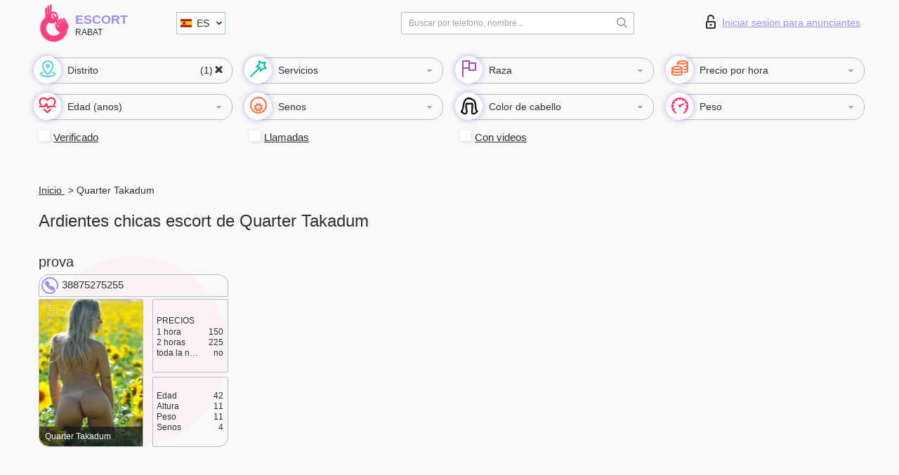

--- FILE ---
content_type: text/html; charset=UTF-8;
request_url: https://escortrabat.com/es/location-quarter-takadum/
body_size: 7935
content:
<!DOCTYPE html>
<html lang="es">
<head>
	<meta http-equiv=Content-Type content="text/html;charset=UTF-8" />
	<meta http-equiv="X-UA-Compatible" content="IE=edge" />
	<meta name="viewport" content="width=device-width, minimum-scale=1, maximum-scale=1" />



	<title>Halla ardientes putas en Quarter Takadum, chicas escort desnudas</title>

	<meta name="description" content="Del mejor sitio independiente Quarter Takadum de escorts – ¡las más ardientes chicas escorts de la zona! Elige una hermosa compañía femenina adulta en el área ">

		
	<!--Language-->
	<link rel="alternate" hreflang="x-default" href="https://escortrabat.com/location-quarter-takadum/" />
		<link rel="alternate" hreflang="en" href="https://escortrabat.com/en/location-quarter-takadum/" />
		<link rel="alternate" hreflang="pt" href="https://escortrabat.com/pt/location-quarter-takadum/" />
		<link rel="alternate" hreflang="fr" href="https://escortrabat.com/fr/location-quarter-takadum/" />
		<link rel="alternate" hreflang="es" href="https://escortrabat.com/es/location-quarter-takadum/" />
		<link rel="alternate" hreflang="de" href="https://escortrabat.com/de/location-quarter-takadum/" />
		<link rel="alternate" hreflang="ru" href="https://escortrabat.com/ru/location-quarter-takadum/" />
		<link rel="canonical" href="https://escortrabat.com/es/location-quarter-takadum/">

	<!-- different favicon -->
	<link rel="shortcut icon" href="/site1/favicons/favicon.ico" type="image/x-icon" />
	<link rel="apple-touch-icon" href="/site1/favicons/apple-touch-icon.png" />
	<link rel="apple-touch-icon" sizes="57x57" href="/site1/favicons/apple-touch-icon-57x57.png" />
	<link rel="apple-touch-icon" sizes="72x72" href="/site1/favicons/apple-touch-icon-72x72.png" />
	<link rel="apple-touch-icon" sizes="76x76" href="/site1/favicons/apple-touch-icon-76x76.png" />
	<link rel="apple-touch-icon" sizes="114x114" href="/site1/favicons/apple-touch-icon-114x114.png" />
	<link rel="apple-touch-icon" sizes="120x120" href="/site1/favicons/apple-touch-icon-120x120.png" />
	<link rel="apple-touch-icon" sizes="144x144" href="/site1/favicons/apple-touch-icon-144x144.png" />
	<link rel="apple-touch-icon" sizes="152x152" href="/site1/favicons/apple-touch-icon-152x152.png" />
	<link rel="apple-touch-icon" sizes="180x180" href="/site1/favicons/apple-touch-icon-180x180.png" />
	<!--/ different favicon -->
	
	
	<!-- HTML5 Shim and Respond.js IE8 support of HTML5 elements and media queries -->
	<!--[if IE]>
			<script src="//cdnjs.cloudflare.com/ajax/libs/html5shiv/3.7.3/html5shiv.min.js"></script>
			<link href= "css/ie.css" rel= "stylesheet" media= "all" />
		<![endif]-->
	<link rel="stylesheet" type="text/css" href="/site1/css/app.min.css" />
</head>

<body class="home">
	
	
	<!-- header -->
	<div class="up-wrap">
		<div class="up-box">&#8963;</div>
	</div>
	<header id="header" class="header">
		<!-- top -->
		<div class="header-top">
			<div class="container">
				<!-- logo -->
				<a href="/es/" class="logo">
					<img src="/site1/images/logo.svg" class="logo__img" alt="logo">
					<span class="logo__text">
						Escort<br>
						<i>Rabat</i>
					</span>
				</a>
				<div class="local ">
	                <!-- lang -->
	                <div class="lang_dropdown">
	                    <div class="lang_dropbtn lang_es">ES</div>
	                    	                    <div class="lang_dropdown-content">
	                        	                        	                        <a class="lang_en lngs" href="/en/location-quarter-takadum/">EN</a>
	                        	                        	                        	                        <a class="lang_pt lngs" href="/pt/location-quarter-takadum/">PT</a>
	                        	                        	                        	                        <a class="lang_fr lngs" href="/fr/location-quarter-takadum/">FR</a>
	                        	                        	                        	                        	                        	                        	                        <a class="lang_de lngs" href="/de/location-quarter-takadum/">DE</a>
	                        	                        	                        	                        <a class="lang_ru lngs" href="/ru/location-quarter-takadum/">RU</a>
	                        	                        	                    </div>
	                    	                </div>
	                <!-- end lang -->
      			</div>
				<!-- login -->
				<a href="/user.php?lang=es" class="login"><i class="icon icon-lock"></i>Iniciar sesion <span>para anunciantes</span></a>
				<!-- form -->
				<button class="toggle-search" type="button">
					<img src="/site1/images/search.svg" class="icon-search-lg">
				</button>

				<div id="form-search" class="form-search topsearch ">
					<button type="submit" class="btn-search"><i class="icon icon-search"></i>
					</button>
					<input type="text" class="form-search__input topsearch" name="topsearch" placeholder="Buscar por telefono, nombre...">
				</div>
			</div>
		</div>

							<!-- menu button -->
		<button id="menu-button" class="menu-button" type="button"><span class="burger-icon"></span>
		</button>
		<!-- menu -->
		<nav id="menu" class="menu" role="navigation">
			<ul class="menu-list container">
				<li class="menu-list__item menu-list__item_box toggle-dropdown parent">
					<a href="#" rel="nofollow"><span class="wrap-icon"><i class="icon icon-local"></i></span><span class="toggle-span">Distrito</span></a>
					<!-- submenu -->
					<ul class="submenu">
					<!-- col -->
															                    <!-- District -->
																	<li class="submenu-col-1">
							<div class="submenu-list">
																                                								<li class="submenu-list__item">
									<input type="checkbox"  class="menu__checkbox" id="district1" name="district[]" value="5057">
									<label class="menu__label" for="district1" rel="district1">
                                        <span class="menu__text"><a href="/es/location-adm.-quarter-liter">Adm. quarter-liter</a> </span>
                                    </label>
								</li>
								
								                                								<li class="submenu-list__item">
									<input type="checkbox"  class="menu__checkbox" id="district2" name="district[]" value="5058">
									<label class="menu__label" for="district2" rel="district2">
                                        <span class="menu__text"><a href="/es/location-al-sahat-al-kabira">Al-Sahat al-Kabira</a> </span>
                                    </label>
								</li>
								
								                                								<li class="submenu-list__item">
									<input type="checkbox"  class="menu__checkbox" id="district3" name="district[]" value="5052">
									<label class="menu__label" for="district3" rel="district3">
                                        <span class="menu__text"><a href="/es/location-cite-militaire">Cite Militaire</a> </span>
                                    </label>
								</li>
								
								                                								<li class="submenu-list__item">
									<input type="checkbox"  class="menu__checkbox" id="district4" name="district[]" value="5056">
									<label class="menu__label" for="district4" rel="district4">
                                        <span class="menu__text"><a href="/es/location-cite-khalifa">Cite khalifa</a> </span>
                                    </label>
								</li>
								
								                                								<li class="submenu-list__item">
									<input type="checkbox"  class="menu__checkbox" id="district5" name="district[]" value="5047">
									<label class="menu__label" for="district5" rel="district5">
                                        <span class="menu__text"><a href="/es/location-hai-riyadh">Hai Riyadh</a> </span>
                                    </label>
								</li>
								
								                                								<li class="submenu-list__item">
									<input type="checkbox"  class="menu__checkbox" id="district6" name="district[]" value="5054">
									<label class="menu__label" for="district6" rel="district6">
                                        <span class="menu__text"><a href="/es/location-hay-linbiaat">Hay Linbiaat</a> </span>
                                    </label>
								</li>
								
								                                								<li class="submenu-list__item">
									<input type="checkbox"  class="menu__checkbox" id="district7" name="district[]" value="5048">
									<label class="menu__label" for="district7" rel="district7">
                                        <span class="menu__text"><a href="/es/location-madina-al-irfan">Madina Al Irfan</a> </span>
                                    </label>
								</li>
								
								                                								<li class="submenu-list__item">
									<input type="checkbox"  class="menu__checkbox" id="district8" name="district[]" value="5059">
									<label class="menu__label" for="district8" rel="district8">
                                        <span class="menu__text"><a href="/es/location-mathe-ia">Mathe IA</a> </span>
                                    </label>
								</li>
								
								                                								<li class="submenu-list__item">
									<input type="checkbox"  checked="checked" class="menu__checkbox" id="district9" name="district[]" value="5053">
									<label class="menu__label" for="district9" rel="district9">
                                        <span class="menu__text"><a href="/es/location-quarter-takadum">Quarter Takadum</a> </span>
                                    </label>
								</li>
								
								                                								<li class="submenu-list__item">
									<input type="checkbox"  class="menu__checkbox" id="district10" name="district[]" value="5049">
									<label class="menu__label" for="district10" rel="district10">
                                        <span class="menu__text"><a href="/es/location-quarter-of-agdal">Quarter of Agdal</a> </span>
                                    </label>
								</li>
								
								                                								<li class="submenu-list__item">
									<input type="checkbox"  class="menu__checkbox" id="district11" name="district[]" value="5051">
									<label class="menu__label" for="district11" rel="district11">
                                        <span class="menu__text"><a href="/es/location-quarter-of-akkari">Quarter of Akkari</a> </span>
                                    </label>
								</li>
								
								                                								<li class="submenu-list__item">
									<input type="checkbox"  class="menu__checkbox" id="district12" name="district[]" value="5050">
									<label class="menu__label" for="district12" rel="district12">
                                        <span class="menu__text"><a href="/es/location-quarter-of-swisy">Quarter of Swisy</a> </span>
                                    </label>
								</li>
								
								                                								<li class="submenu-list__item">
									<input type="checkbox"  class="menu__checkbox" id="district13" name="district[]" value="5055">
									<label class="menu__label" for="district13" rel="district13">
                                        <span class="menu__text"><a href="/es/location-youssuya">Youssuya</a> </span>
                                    </label>
								</li>
															</div>
						</li>

						<li class="submenu-col-1">
							<ul class="submenu-list">
								
															</ul>
						</li>
											</ul>
				</li>

								

				<li class="menu-list__item menu-list__item_box toggle-dropdown">
					<a href="#" class="menu-list__link" rel="nofollow"><span class="wrap-icon"><i class="icon icon-service"></i></span><span class="toggle-span">Servicios</span></a>
					<!-- submenu -->
					<ul class="submenu submenu_category">
						<!-- col -->
						<li class="submenu-col-3">
                                                                                                <!-- start sex -->
                                    <ul class="submenu-list">
                                        <li class="submenu-list__title">Sexo</li>
                                        										                                            <li class="submenu-list__item">
                                            	<input type="checkbox"  class="menu__checkbox serv" id="sex14" name="service[]" value="4">
                                                <label class="menu__label" for="sex14" rel="sex14">
                                                	<span class="menu__text"><a href="/es/service-classic-sex">Clásico sexo</a> </span>
                                                </label>
                                            </li>
                                        										                                            <li class="submenu-list__item">
                                            	<input type="checkbox"  class="menu__checkbox serv" id="sex15" name="service[]" value="2">
                                                <label class="menu__label" for="sex15" rel="sex15">
                                                	<span class="menu__text"><a href="/es/service-a-level">Un nivel</a> </span>
                                                </label>
                                            </li>
                                        										                                            <li class="submenu-list__item">
                                            	<input type="checkbox"  class="menu__checkbox serv" id="sex16" name="service[]" value="3">
                                                <label class="menu__label" for="sex16" rel="sex16">
                                                	<span class="menu__text"><a href="/es/service-owo-oral-without-condom">OWO - oral sin condón</a> </span>
                                                </label>
                                            </li>
                                        										                                            <li class="submenu-list__item">
                                            	<input type="checkbox"  class="menu__checkbox serv" id="sex17" name="service[]" value="19">
                                                <label class="menu__label" for="sex17" rel="sex17">
                                                	<span class="menu__text"><a href="/es/service-group-sex">Sexo grupal</a> </span>
                                                </label>
                                            </li>
                                        										                                            <li class="submenu-list__item">
                                            	<input type="checkbox"  class="menu__checkbox serv" id="sex18" name="service[]" value="29">
                                                <label class="menu__label" for="sex18" rel="sex18">
                                                	<span class="menu__text"><a href="/es/service-double-penetration">Doble penetración</a> </span>
                                                </label>
                                            </li>
                                        										                                            <li class="submenu-list__item">
                                            	<input type="checkbox"  class="menu__checkbox serv" id="sex19" name="service[]" value="7">
                                                <label class="menu__label" for="sex19" rel="sex19">
                                                	<span class="menu__text"><a href="/es/service-toys">Juguetes</a> </span>
                                                </label>
                                            </li>
                                        										                                            <li class="submenu-list__item">
                                            	<input type="checkbox"  class="menu__checkbox serv" id="sex20" name="service[]" value="12">
                                                <label class="menu__label" for="sex20" rel="sex20">
                                                	<span class="menu__text"><a href="/es/service-fetish">Fetiche</a> </span>
                                                </label>
                                            </li>
                                                                            </ul>
                                    <!-- end sex -->
                                                                                                                                                                                                                                                                                                                                                                                                                                                                                                                                                                                                                                                                                                                                                                                                                                                                                                                                                                                                                                                                                                                            <!-- start Additionally -->
                                    <ul class="submenu-list">
                                        <li class="submenu-list__title">Adicionalmente</li>
                                        										                                            <li class="submenu-list__item">
                                            	<input type="checkbox"  class="menu__checkbox serv" id="additionally21" name="service[]" value="14">
                                                <label class="menu__label" for="additionally21" rel="additionally21">
                                                	<span class="menu__text"><a href="/es/service-escort">Escolta</a> </span>
                                                </label>
                                            </li>
                                        										                                            <li class="submenu-list__item">
                                            	<input type="checkbox"  class="menu__checkbox serv" id="additionally22" name="service[]" value="35">
                                                <label class="menu__label" for="additionally22" rel="additionally22">
                                                	<span class="menu__text"><a href="/es/service-photography">Fotografía</a> </span>
                                                </label>
                                            </li>
                                        										                                            <li class="submenu-list__item">
                                            	<input type="checkbox"  class="menu__checkbox serv" id="additionally23" name="service[]" value="28">
                                                <label class="menu__label" for="additionally23" rel="additionally23">
                                                	<span class="menu__text"><a href="/es/service-there-is-a-young-man-for-a-couple">Hay un hombre joven por pareja</a> </span>
                                                </label>
                                            </li>
                                        										                                            <li class="submenu-list__item">
                                            	<input type="checkbox"  class="menu__checkbox serv" id="additionally24" name="service[]" value="18">
                                                <label class="menu__label" for="additionally24" rel="additionally24">
                                                	<span class="menu__text"><a href="/es/service-couples">Parejas</a> </span>
                                                </label>
                                            </li>
                                        										                                            <li class="submenu-list__item">
                                            	<input type="checkbox"  class="menu__checkbox serv" id="additionally25" name="service[]" value="31">
                                                <label class="menu__label" for="additionally25" rel="additionally25">
                                                	<span class="menu__text"><a href="/es/service-washing-in-the-shower">Lavado en la ducha</a> </span>
                                                </label>
                                            </li>
                                        										                                            <li class="submenu-list__item">
                                            	<input type="checkbox"  class="menu__checkbox serv" id="additionally26" name="service[]" value="15">
                                                <label class="menu__label" for="additionally26" rel="additionally26">
                                                	<span class="menu__text"><a href="/es/service-pipshaw">Pipshaw</a> </span>
                                                </label>
                                            </li>
                                        										                                            <li class="submenu-list__item">
                                            	<input type="checkbox"  class="menu__checkbox serv" id="additionally27" name="service[]" value="27">
                                                <label class="menu__label" for="additionally27" rel="additionally27">
                                                	<span class="menu__text"><a href="/es/service-rimming">Rimming</a> </span>
                                                </label>
                                            </li>
                                                                            </ul>
                                    <!-- end Additionally -->
                                                                                                                                                                                                    </li>

                        <li class="submenu-col-3">
                                                                                                                                                                                                                                                                                                                                                                                                                                                                        <!-- start Massage -->
                                    <ul class="submenu-list">
                                        <li class="submenu-list__title">Masaje</li>
                                        										                                            <li class="submenu-list__item">
                                            	<input type="checkbox"  class="menu__checkbox serv" id="massage28" name="service[]" value="30">
                                                <label class="menu__label" for="massage28">
                                                	<span class="menu__text"><a href="/es/service-professional-massage">Masaje profesional</a> </span>
                                                </label>
                                            </li>
                                        										                                            <li class="submenu-list__item">
                                            	<input type="checkbox"  class="menu__checkbox serv" id="massage29" name="service[]" value="24">
                                                <label class="menu__label" for="massage29">
                                                	<span class="menu__text"><a href="/es/service-erotic-massage">Masaje erótico</a> </span>
                                                </label>
                                            </li>
                                        										                                            <li class="submenu-list__item">
                                            	<input type="checkbox"  class="menu__checkbox serv" id="massage30" name="service[]" value="20">
                                                <label class="menu__label" for="massage30">
                                                	<span class="menu__text"><a href="/es/service-urologic-massage">Masaje urológico</a> </span>
                                                </label>
                                            </li>
                                        										                                            <li class="submenu-list__item">
                                            	<input type="checkbox"  class="menu__checkbox serv" id="massage31" name="service[]" value="40">
                                                <label class="menu__label" for="massage31">
                                                	<span class="menu__text"><a href="/es/service-thai-massage">Masaje tailandés</a> </span>
                                                </label>
                                            </li>
                                        										                                            <li class="submenu-list__item">
                                            	<input type="checkbox"  class="menu__checkbox serv" id="massage32" name="service[]" value="44">
                                                <label class="menu__label" for="massage32">
                                                	<span class="menu__text"><a href="/es/service-massotherapy">Masoterapia</a> </span>
                                                </label>
                                            </li>
                                        										                                            <li class="submenu-list__item">
                                            	<input type="checkbox"  class="menu__checkbox serv" id="massage33" name="service[]" value="42">
                                                <label class="menu__label" for="massage33">
                                                	<span class="menu__text"><a href="/es/service-four-hand-massage">Masaje a cuatro manos</a> </span>
                                                </label>
                                            </li>
                                        										                                            <li class="submenu-list__item">
                                            	<input type="checkbox"  class="menu__checkbox serv" id="massage34" name="service[]" value="43">
                                                <label class="menu__label" for="massage34">
                                                	<span class="menu__text"><a href="/es/service-sports-massage">Masaje deportivo</a> </span>
                                                </label>
                                            </li>
                                        										                                            <li class="submenu-list__item">
                                            	<input type="checkbox"  class="menu__checkbox serv" id="massage35" name="service[]" value="6">
                                                <label class="menu__label" for="massage35">
                                                	<span class="menu__text"><a href="/es/service-relaxing-massage">Masaje relajante</a> </span>
                                                </label>
                                            </li>
                                        										                                            <li class="submenu-list__item">
                                            	<input type="checkbox"  class="menu__checkbox serv" id="massage36" name="service[]" value="41">
                                                <label class="menu__label" for="massage36">
                                                	<span class="menu__text"><a href="/es/service-sakura-branch">Rama de Sakura</a> </span>
                                                </label>
                                            </li>
                                                                            </ul>
                                    <!-- end Massage -->
                                                                                                                                                                                                                                                                                                                                                                                                                                                                                                                                                                                                                                                                                                                                                                                                                                                                                                            <!-- start Striptease -->
                                    <ul class="submenu-list">
                                        <li class="submenu-list__title">Estriptís</li>
                                        										                                            <li class="submenu-list__item">
                                            	<input type="checkbox"  class="menu__checkbox serv" id="strip37" name="service[]" value="17">
                                                <label class="menu__label" for="strip37">
                                                	<span class="menu__text"><a href="/es/service-striptease">Estriptís</a> </span>
                                                </label>
                                            </li>
                                        										                                            <li class="submenu-list__item">
                                            	<input type="checkbox"  class="menu__checkbox serv" id="strip38" name="service[]" value="21">
                                                <label class="menu__label" for="strip38">
                                                	<span class="menu__text"><a href="/es/service-belly-dance">Danza del vientre</a> </span>
                                                </label>
                                            </li>
                                        										                                            <li class="submenu-list__item">
                                            	<input type="checkbox"  class="menu__checkbox serv" id="strip39" name="service[]" value="5">
                                                <label class="menu__label" for="strip39">
                                                	<span class="menu__text"><a href="/es/service-lesbian">Lesbiana</a> </span>
                                                </label>
                                            </li>
                                                                            </ul>
                                    <!-- end Striptease -->
                                                                                    </li>

                        <li class="submenu-col-3">
                                                                                                                                                                                                                                                                                                                                                                                                            <!-- start BDSM -->
                                    <ul class="submenu-list">
                                        <li class="submenu-list__title">BDSM</li>
                                        										                                            <li class="submenu-list__item">
                                            	<input type="checkbox"  class="menu__checkbox serv" id="bdsm40" name="service[]" value="10">
                                                <label class="menu__label" for="bdsm40">
                                                	<span class="menu__text"><a href="/es/service-mistress">Amante</a> </span>
                                                </label>
                                            </li>
                                        										                                            <li class="submenu-list__item">
                                            	<input type="checkbox"  class="menu__checkbox serv" id="bdsm41" name="service[]" value="32">
                                                <label class="menu__label" for="bdsm41">
                                                	<span class="menu__text"><a href="/es/service-light-domination">Dominación de la luz</a> </span>
                                                </label>
                                            </li>
                                        										                                            <li class="submenu-list__item">
                                            	<input type="checkbox"  class="menu__checkbox serv" id="bdsm42" name="service[]" value="11">
                                                <label class="menu__label" for="bdsm42">
                                                	<span class="menu__text"><a href="/es/service-bdsm">BDSM</a> </span>
                                                </label>
                                            </li>
                                        										                                            <li class="submenu-list__item">
                                            	<input type="checkbox"  class="menu__checkbox serv" id="bdsm43" name="service[]" value="22">
                                                <label class="menu__label" for="bdsm43">
                                                	<span class="menu__text"><a href="/es/service-slave">Esclavo</a> </span>
                                                </label>
                                            </li>
                                        										                                            <li class="submenu-list__item">
                                            	<input type="checkbox"  class="menu__checkbox serv" id="bdsm44" name="service[]" value="13">
                                                <label class="menu__label" for="bdsm44">
                                                	<span class="menu__text"><a href="/es/service-strap-on">Correa</a> </span>
                                                </label>
                                            </li>
                                        										                                            <li class="submenu-list__item">
                                            	<input type="checkbox"  class="menu__checkbox serv" id="bdsm45" name="service[]" value="8">
                                                <label class="menu__label" for="bdsm45">
                                                	<span class="menu__text"><a href="/es/service-role-playing-games">Juegos de rol</a> </span>
                                                </label>
                                            </li>
                                        										                                            <li class="submenu-list__item">
                                            	<input type="checkbox"  class="menu__checkbox serv" id="bdsm46" name="service[]" value="51">
                                                <label class="menu__label" for="bdsm46">
                                                	<span class="menu__text"><a href="/es/service-bandage">Vendaje</a> </span>
                                                </label>
                                            </li>
                                        										                                            <li class="submenu-list__item">
                                            	<input type="checkbox"  class="menu__checkbox serv" id="bdsm47" name="service[]" value="52">
                                                <label class="menu__label" for="bdsm47">
                                                	<span class="menu__text"><a href="/es/service-trampling">Pisoteando</a> </span>
                                                </label>
                                            </li>
                                                                            </ul>
                                    <!-- end BDSM -->
                                                                                                                                                                                                                                                                                                                                                                                                                                                                                                                                                                                                                                                            <!-- start Caress -->
                                    <ul class="submenu-list">
                                        <li class="submenu-list__title">Caricia</li>
                                        										                                            <li class="submenu-list__item">
                                            	<input type="checkbox"  class="menu__checkbox serv" id="caress48" name="service[]" value="36">
                                                <label class="menu__label" for="caress48">
                                                	<span class="menu__text"><a href="/es/service-blowjob-condom">Condón mamada</a> </span>
                                                </label>
                                            </li>
                                        										                                            <li class="submenu-list__item">
                                            	<input type="checkbox"  class="menu__checkbox serv" id="caress49" name="service[]" value="23">
                                                <label class="menu__label" for="caress49">
                                                	<span class="menu__text"><a href="/es/service-gfe">Una experiencia de novia</a> </span>
                                                </label>
                                            </li>
                                        										                                            <li class="submenu-list__item">
                                            	<input type="checkbox"  class="menu__checkbox serv" id="caress50" name="service[]" value="37">
                                                <label class="menu__label" for="caress50">
                                                	<span class="menu__text"><a href="/es/service-deepthroating-blowjob">Mamada de garganta profunda</a> </span>
                                                </label>
                                            </li>
                                        										                                            <li class="submenu-list__item">
                                            	<input type="checkbox"  class="menu__checkbox serv" id="caress51" name="service[]" value="25">
                                                <label class="menu__label" for="caress51">
                                                	<span class="menu__text"><a href="/es/service-blowjob-in-the-car">Mamada en el coche</a> </span>
                                                </label>
                                            </li>
                                        										                                            <li class="submenu-list__item">
                                            	<input type="checkbox"  class="menu__checkbox serv" id="caress52" name="service[]" value="1">
                                                <label class="menu__label" for="caress52">
                                                	<span class="menu__text"><a href="/es/service-cunnilingus">Cunnilingus</a> </span>
                                                </label>
                                            </li>
                                        										                                            <li class="submenu-list__item">
                                            	<input type="checkbox"  class="menu__checkbox serv" id="caress53" name="service[]" value="38">
                                                <label class="menu__label" for="caress53">
                                                	<span class="menu__text"><a href="/es/service-anilingus">Anilingus</a> </span>
                                                </label>
                                            </li>
                                                                            </ul>
                                    <!-- end Caress -->
                                                                                                                                                                                                                                                                                                                                                                                                </li>

                        <li class="submenu-col-3">
                                                                                                                                                                                                                                                                                                                                                                                                                                                                                                                                                                                                <!-- start Fisting -->
                                    <ul class="submenu-list">
                                        <li class="submenu-list__title">Fisting</li>
                                        										                                            <li class="submenu-list__item">
                                            	<input type="checkbox"  class="menu__checkbox serv" id="fisting54" name="service[]" value="46">
                                                <label class="menu__label" for="fisting54">
                                                	<span class="menu__text"><a href="/es/service-classic-fisting">Fisting clásico</a> </span>
                                                </label>
                                            </li>
                                        										                                            <li class="submenu-list__item">
                                            	<input type="checkbox"  class="menu__checkbox serv" id="fisting55" name="service[]" value="47">
                                                <label class="menu__label" for="fisting55">
                                                	<span class="menu__text"><a href="/es/service-anal-fisting">Fisting anal</a> </span>
                                                </label>
                                            </li>
                                        										                                            <li class="submenu-list__item">
                                            	<input type="checkbox"  class="menu__checkbox serv" id="fisting56" name="service[]" value="48">
                                                <label class="menu__label" for="fisting56">
                                                	<span class="menu__text"><a href="/es/service-extreme-fisting">Puño extremo</a> </span>
                                                </label>
                                            </li>
                                                                            </ul>
                                    <!-- end Fisting -->
                                                                                                                                                                                                                                                                                    <!-- start Cum -->
                                    <ul class="submenu-list">
                                        <li class="submenu-list__title">Semen</li>
                                                                                                                            <li class="submenu-list__item">
                                            	<input type="checkbox"  class="menu__checkbox serv" id="cum57" name="service[]" value="33">
                                                <label class="menu__label" for="cum57">
                                                	<span class="menu__text"><a href="/es/service-cim">Semen en la boca</a> </span>
                                                </label>
                                            </li>
                                                                                                                            <li class="submenu-list__item">
                                            	<input type="checkbox"  class="menu__checkbox serv" id="cum58" name="service[]" value="34">
                                                <label class="menu__label" for="cum58">
                                                	<span class="menu__text"><a href="/es/service-cob">Cum On Breast</a> </span>
                                                </label>
                                            </li>
                                                                                                                            <li class="submenu-list__item">
                                            	<input type="checkbox"  class="menu__checkbox serv" id="cum59" name="service[]" value="45">
                                                <label class="menu__label" for="cum59">
                                                	<span class="menu__text"><a href="/es/service-cif">Cum In Face</a> </span>
                                                </label>
                                            </li>
                                                                            </ul>
                                    <!-- end Cum -->
                                                                                                                                                                                                                                                                                                                                                                                                                                                                                                                                                                                                                                                                                                                                                                                    <!-- start WS -->
                                    <ul class="submenu-list">
                                        <li class="submenu-list__title">Deporte acuático</li>
                                        										                                            <li class="submenu-list__item">
                                                <input type="checkbox"  class="menu__checkbox serv" id="ws60" name="service[]" value="9">
                                                <label class="menu__label" for="ws60">
                                                	<span class="menu__text"><a href="/es/service-ws-giving">Deportes acuáticos dando</a> </span>
                                                </label>
                                            </li>
                                        										                                            <li class="submenu-list__item">
                                                <input type="checkbox"  class="menu__checkbox serv" id="ws61" name="service[]" value="39">
                                                <label class="menu__label" for="ws61">
                                                	<span class="menu__text"><a href="/es/service-ws-getting">Deportes acuáticos recibiendo</a> </span>
                                                </label>
                                            </li>
                                                                            </ul>
                                    <!-- end WS -->
                                                                                                                                                                                                                                                                                                                                                                                                                                                                                                						</li>
					</ul>
				</li>

				<li class="menu-list__item menu-list__item_box toggle-dropdown parent">
					<a href="#" class="menu-list__link" rel="nofollow"><span class="wrap-icon"><i class="icon icon-national"></i></span><span class="toggle-span">Raza</span></a>
					<!-- submenu -->
					<ul class="submenu">
																	        <li class="submenu-list__item">
					        	<input type="checkbox"  class="menu__checkbox cou" id="nat62" name="nationals[]" value="1">
					        	<label class="menu__label" for="nat62">
					        	<span class="menu__text"><a href="/es/nation-arab">Árabe</a> </span>
					        	</label>
					        </li>
																	        <li class="submenu-list__item">
					        	<input type="checkbox"  class="menu__checkbox cou" id="nat63" name="nationals[]" value="2">
					        	<label class="menu__label" for="nat63">
					        	<span class="menu__text"><a href="/es/nation-asian">Asiáticas</a> </span>
					        	</label>
					        </li>
																	        <li class="submenu-list__item">
					        	<input type="checkbox"  class="menu__checkbox cou" id="nat64" name="nationals[]" value="3">
					        	<label class="menu__label" for="nat64">
					        	<span class="menu__text"><a href="/es/nation-ebony-black">Negro</a> </span>
					        	</label>
					        </li>
																	        <li class="submenu-list__item">
					        	<input type="checkbox"  class="menu__checkbox cou" id="nat65" name="nationals[]" value="4">
					        	<label class="menu__label" for="nat65">
					        	<span class="menu__text"><a href="/es/nation-european-white">Europeas (blancas)</a> </span>
					        	</label>
					        </li>
																	        <li class="submenu-list__item">
					        	<input type="checkbox"  class="menu__checkbox cou" id="nat66" name="nationals[]" value="5">
					        	<label class="menu__label" for="nat66">
					        	<span class="menu__text"><a href="/es/nation-indian">Indias</a> </span>
					        	</label>
					        </li>
																	        <li class="submenu-list__item">
					        	<input type="checkbox"  class="menu__checkbox cou" id="nat67" name="nationals[]" value="6">
					        	<label class="menu__label" for="nat67">
					        	<span class="menu__text"><a href="/es/nation-latin">Latinas</a> </span>
					        	</label>
					        </li>
																	        <li class="submenu-list__item">
					        	<input type="checkbox"  class="menu__checkbox cou" id="nat68" name="nationals[]" value="7">
					        	<label class="menu__label" for="nat68">
					        	<span class="menu__text"><a href="/es/nation-mixed">Mezclado</a> </span>
					        	</label>
					        </li>
											</ul>
				</li>

				<!-- new filters -->
				<!-- price -->
				<li class="menu-list__item menu-list__item_box toggle-dropdown parent">
			        <a href="#price" rel="nofollow"><span class="wrap-icon"><i class="icon icon-cash"></i></span><span class="toggle-span">Precio por hora</span></a>
			        <!-- submenu -->
			        <ul class="submenu">
			            <!-- col -->
			            <li class="submenu-col-1">
			                <ul class="submenu-list">
			                    			                    <input class="menu__checkbox" type="checkbox" name="search-bl" value="1" id="search-1"  />
			                    <label class="menu__label" for="search-1"><span class="menu__text"><a href="/es/pricecheap/">1-100</a> </span></label>
			                    			                    <input class="menu__checkbox" type="checkbox" name="search-bl" value="5" id="search-5"  />
			                    <label class="menu__label" for="search-5"><span class="menu__text"><a href="/es/price100-250/">100-250</a> </span></label>
			                    			                    <input class="menu__checkbox" type="checkbox" name="search-bl" value="18" id="search-18"  />
			                    <label class="menu__label" for="search-18"><span class="menu__text"><a href="/es/price250-500/">250-500</a> </span></label>
			                    			                    <input class="menu__checkbox" type="checkbox" name="search-bl" value="31" id="search-31"  />
			                    <label class="menu__label" for="search-31"><span class="menu__text"><a href="/es/price500-1000/">500-1000</a> </span></label>
			                    			                    <input class="menu__checkbox" type="checkbox" name="search-bl" value="190" id="search-190"  />
			                    <label class="menu__label" for="search-190"><span class="menu__text"><a href="/es/price1000-5000/">1000-5000</a> </span></label>
			                    			                </ul>
			            </li>
			        </ul>
			    </li>

			    <!-- age -->
			    <li class="menu-list__item menu-list__item_box toggle-dropdown parent">
			        <a href="#" rel="nofollow"><span class="wrap-icon"><i class="icon icon-hart"></i></span><span class="toggle-span">Edad (anos)</span></a>
			        <!-- submenu -->
			        <ul class="submenu">
			            <!-- col -->
			            <li class="submenu-col-1">
			                <ul class="submenu-list">
			                    			                    <input class="menu__checkbox" type="checkbox" name="search-bl" value="2" id="search-2"  />
			                    <label class="menu__label" for="search-2"><span class="menu__text"><a href="/es/age18-20/">18-20</a> </span></label>
			                    			                    <input class="menu__checkbox" type="checkbox" name="search-bl" value="13" id="search-13"  />
			                    <label class="menu__label" for="search-13"><span class="menu__text"><a href="/es/age21-25/">21-25</a> </span></label>
			                    			                    <input class="menu__checkbox" type="checkbox" name="search-bl" value="14" id="search-14"  />
			                    <label class="menu__label" for="search-14"><span class="menu__text"><a href="/es/age26-30/">26-30</a> </span></label>
			                    			                    <input class="menu__checkbox" type="checkbox" name="search-bl" value="15" id="search-15"  />
			                    <label class="menu__label" for="search-15"><span class="menu__text"><a href="/es/age31-35/">31-35</a> </span></label>
			                    			                    <input class="menu__checkbox" type="checkbox" name="search-bl" value="16" id="search-16"  />
			                    <label class="menu__label" for="search-16"><span class="menu__text"><a href="/es/age36-40/">36-40</a> </span></label>
			                    			                    <input class="menu__checkbox" type="checkbox" name="search-bl" value="17" id="search-17"  />
			                    <label class="menu__label" for="search-17"><span class="menu__text"><a href="/es/age40-75/">40-75</a> </span></label>
			                    			                </ul>
			            </li>
			        </ul>
			    </li>

			    <!-- bust -->
			    <li class="menu-list__item menu-list__item_box toggle-dropdown parent">
			        <a href="#" rel="nofollow"><span class="wrap-icon"><i class="icon icon-boobs"></i></span><span class="toggle-span">Senos</span></a>
			        <!-- submenu -->
			        <ul class="submenu">
			            <!-- col -->
			            <li class="submenu-col-1">
			                <ul class="submenu-list">
			                    			                    <input class="menu__checkbox" type="checkbox" name="search-bl" value="3" id="search-3"  />
			                    <label class="menu__label" for="search-3"><span class="menu__text"><a href="/es/bust1-2/">1-2</a> </span></label>
			                    			                    <input class="menu__checkbox" type="checkbox" name="search-bl" value="4" id="search-4"  />
			                    <label class="menu__label" for="search-4"><span class="menu__text"><a href="/es/bust2-3/">2-3</a> </span></label>
			                    			                    <input class="menu__checkbox" type="checkbox" name="search-bl" value="11" id="search-11"  />
			                    <label class="menu__label" for="search-11"><span class="menu__text"><a href="/es/bust-medium/">3-4</a> </span></label>
			                    			                    <input class="menu__checkbox" type="checkbox" name="search-bl" value="12" id="search-12"  />
			                    <label class="menu__label" for="search-12"><span class="menu__text"><a href="/es/bust-big/">4+</a> </span></label>
			                    			                </ul>
			            </li>
			        </ul>
			    </li>

				<!-- hair -->
			    <li class="menu-list__item menu-list__item_box toggle-dropdown parent">
			        <a href="#" rel="nofollow"><span class="wrap-icon"><i class="icon icon-hair"></i></span><span class="toggle-span">Color de cabello</span></a>
			        <!-- submenu -->
			        <ul class="submenu">
			            <!-- col -->
			            <li class="submenu-col-1">
			                <ul class="submenu-list">
			                                                    			                    <input class="menu__checkbox" type="checkbox" name="search-bl" value="6" id="search-bl6"  />
			                    <label class="menu__label" for="search-bl6"><span class="menu__text"><a href="/es/blonde/">Rubias </a> </span></label>
			                                                    			                    <input class="menu__checkbox" type="checkbox" name="search-bl" value="7" id="search-bl7"  />
			                    <label class="menu__label" for="search-bl7"><span class="menu__text"><a href="/es/brown/">Morenas</a> </span></label>
			                                                    			                    <input class="menu__checkbox" type="checkbox" name="search-bl" value="8" id="search-bl8"  />
			                    <label class="menu__label" for="search-bl8"><span class="menu__text"><a href="/es/black/">Negro</a> </span></label>
			                                                    			                    <input class="menu__checkbox" type="checkbox" name="search-bl" value="9" id="search-bl9"  />
			                    <label class="menu__label" for="search-bl9"><span class="menu__text"><a href="/es/red/">Pelirrojas</a> </span></label>
			                    			                </ul>
			            </li>
			        </ul>
			    </li>
                <!-- weight -->
                <li class="menu-list__item menu-list__item_box toggle-dropdown parent">
                    <a href="#" rel="nofollow"><span class="wrap-icon"><i class="icon icon-libra"></i></span><span class="toggle-span">Peso</span></a>
                    <!-- submenu -->
                    <ul class="submenu">
                        <!-- col -->
                        <li class="submenu-col-1">
                            <ul class="submenu-list">
                                                                                                <input class="menu__checkbox" type="checkbox" name="search-bl" value="26" id="search-bl26"  />
                                <label class="menu__label" for="search-bl26"><span class="menu__text"><a href="/es/w40-50/">Delgaditas</a> </span></label>
                                                                                                <input class="menu__checkbox" type="checkbox" name="search-bl" value="27" id="search-bl27"  />
                                <label class="menu__label" for="search-bl27"><span class="menu__text"><a href="/es/w50-60/">Esbelto</a> </span></label>
                                                                                                <input class="menu__checkbox" type="checkbox" name="search-bl" value="28" id="search-bl28"  />
                                <label class="menu__label" for="search-bl28"><span class="menu__text"><a href="/es/w60-80/">Gorditas</a> </span></label>
                                                                                                <input class="menu__checkbox" type="checkbox" name="search-bl" value="29" id="search-bl29"  />
                                <label class="menu__label" for="search-bl29"><span class="menu__text"><a href="/es/w80-100/">Gordas</a> </span></label>
                                                            </ul>
                        </li>
                    </ul>
                </li>

			    <li class="menu-list__item menu-list__item_box toggle-dropdown li_filter menu-list__item_label">
			    				        <input class="menu__checkbox" type="checkbox" name="search-bl" value="21" id="search-21"  />
	                <label class="menu__label" for="search-21"><span class="menu__text"><a href="/es/checked/">Verificado</a></span></label>
			    </li>

			    <li class="menu-list__item menu-list__item_box toggle-dropdown li_filter menu-list__item_label">
			    				        <input class="menu__checkbox" type="checkbox" name="search-bl" value="22" id="search-22"  />
	                <label class="menu__label" for="search-22"><span class="menu__text"><a href="/es/viezd/">Llamadas</a></span></label>
			    </li>

			    <li class="menu-list__item menu-list__item_box toggle-dropdown li_filter menu-list__item_label">
			    				        <input class="menu__checkbox" type="checkbox" name="search-bl" value="23" id="search-23"  />
	                <label class="menu__label" for="search-23"><span class="menu__text"><a href="/es/isvideo/">Con videos</a></span></label>
			    </li>
			</ul>
			<!--/ new filters -->
		</nav>
		
			</header>

	<main class="wrapper">    <!-- MAIN BREADCRUMBS -->
        <div class="breadcrumbs clearfix">
            <div class="container">
                <ul class="breadcrumbs-list">
                    <li class="breadcrumbs-list__item">
                        <a href="/es/" class="breadcrumbs__item_link link">Inicio </a>
                    </li>
                    <li class="breadcrumbs-list__item">
                        <span>Quarter Takadum</span>
                    </li>
                </ul>
            </div>
        </div>

        <!-- title -->
        <div class="title container">
            <h1>Ardientes chicas escort de Quarter Takadum</h1>
        </div>
        <!-- cards -->
        <section id="cards" class="cards">
            <div class="container">
                <div class="row">
                          <div class="allformspage">
                    <!-- item -->
<div class="col-xs-6 col-md-4 col-lg-3">
	<div class="card">
		<!-- card-panel -->
		<div class="card-panel">
			<a href="/es/prova-1" class="card-panel-item card-panel-item_name"><span>prova</span></a>
			<div class="card-panel-item card-panel-item_tel"><a href="tel:38875275255"><img class="icon" src="/site1/images/phone.svg" alt="tel">38875275255</a></div>
		</div>

		<!-- body -->
		<div class="card-body">
			<!-- image -->
			<a href="/es/prova-1" class="cards__image" rel="nofollow">
				<img src="/small/185/442.jpg" alt="girl">
				<span class="card__subway">Quarter Takadum</span>			</a>

			<!-- list -->
			 <!-- noindex -->
			<div class="card-list">

				<!-- item -->
				<div class="card-list-item" style="padding:19px 5px !important;">
					<div class="card-list-item__title">PRECIOS</div>
					<ul class="list">
						<li><span class="truncate">1 hora</span><span>150</span></li>
						<li><span class="truncate">2 horas</span><span>225</span></li>
						<li><span class="truncate">toda la noche</span><span>no</span></li>
					</ul>
				</div>

				<!-- item -->
				<div class="card-list-item" style="padding:19px 5px !important;border-radius:2px 2px 14px 2px">
					<ul class="list">
						<li><span class="truncate">Edad</span><span>42 </span></li>
						<li><span class="truncate">Altura</span><span>11</span></li>
						<li><span class="truncate">Peso</span><span>11</span></li>
						<li><span class="truncate">Senos</span><span>4</span></li>
					</ul>
				</div>

				<!-- check -->
                      			</div>
			 <!-- /noindex -->
		</div>
	</div>
</div>
                    
                    </div>
                </div>
            </div>
        </section></div>
</main>
<input type="hidden" id="siteadvsearchressearch" value="" />

<!-- new-scripts -->
<script language='Javascript' src="/js/jquery.min.js"></script>
<script src="/site1/js/modernizr-custom.min.js"></script>
<script src="/site1/js/jq.min.js"></script>
<script src="/site1/js/app.min.js"></script>

<!-- andrew-scripts -->
<link href="/site1/style.css" rel="stylesheet" type="text/css" />
<link href='//fonts.googleapis.com/css?family=Roboto:400italic,400,700,300&amp;subset=cyrillic' rel='stylesheet' type='text/css' />
<link href='https://maxcdn.bootstrapcdn.com/font-awesome/4.7.0/css/font-awesome.min.css' rel='stylesheet' type='text/css' />
<link rel="stylesheet" href="/js/rangeSlider/css/ion.rangeSlider.css" type="text/css" media="screen" />
<link rel="stylesheet" href="/js/rangeSlider/css/ion.rangeSlider.skinHTML5.css" type="text/css" media="screen" />
<link href="/js/LightGallery/css/lightgallery.css" rel="stylesheet">
<script type="text/javascript" src="//ajax.googleapis.com/ajax/libs/jqueryui/1.11.3/jquery-ui.min.js"></script>

<script language='Javascript' src="/js/main.js"></script>

	<script src="/inc/modules/filters/filter_ajax.js?v=2" language='Javascript'></script>

</body>
<!-- footer -->
</html>

--- FILE ---
content_type: application/javascript; charset=UTF-8
request_url: https://escortrabat.com/site1/js/app.min.js
body_size: 47664
content:
if (function(a, b) {
        "use strict";

        function d(d) {
            var e = b.console;
            c[d] || (c[d] = !0, a.migrateWarnings.push(d), e && e.warn && !a.migrateMute && (e.warn("JQMIGRATE: " + d), a.migrateTrace && e.trace && e.trace()))
        }

        function e(a, b, c, e) {
            Object.defineProperty(a, b, {
                configurable: !0,
                enumerable: !0,
                get: function() {
                    return d(e), c
                }
            })
        }
        a.migrateVersion = "3.0.0",
            function() {
                var c = b.console && b.console.log && function() {
                        b.console.log.apply(b.console, arguments)
                    },
                    d = /^[12]\./;
                c && (a && !d.test(a.fn.jquery) || c("JQMIGRATE: jQuery 3.0.0+ REQUIRED"), a.migrateWarnings && c("JQMIGRATE: Migrate plugin loaded multiple times"), c("JQMIGRATE: Migrate is installed" + (a.migrateMute ? "" : " with logging active") + ", version " + a.migrateVersion))
            }();
        var c = {};
        a.migrateWarnings = [], void 0 === a.migrateTrace && (a.migrateTrace = !0), a.migrateReset = function() {
            c = {}, a.migrateWarnings.length = 0
        }, "BackCompat" === document.compatMode && d("jQuery is not compatible with Quirks Mode");
        var f = a.fn.init,
            g = a.isNumeric,
            h = a.find,
            i = /\[(\s*[-\w]+\s*)([~|^$*]?=)\s*([-\w#]*?#[-\w#]*)\s*\]/,
            j = /\[(\s*[-\w]+\s*)([~|^$*]?=)\s*([-\w#]*?#[-\w#]*)\s*\]/g;
        a.fn.init = function(a) {
            var b = Array.prototype.slice.call(arguments);
            return "string" == typeof a && "#" === a && (d("jQuery( '#' ) is not a valid selector"), b[0] = []), f.apply(this, b)
        }, a.fn.init.prototype = a.fn, a.find = function(a) {
            var b = Array.prototype.slice.call(arguments);
            if ("string" == typeof a && i.test(a)) try {
                document.querySelector(a)
            } catch (c) {
                a = a.replace(j, function(a, b, c, d) {
                    return "[" + b + c + '"' + d + '"]'
                });
                try {
                    document.querySelector(a), d("Attribute selector with '#' must be quoted: " + b[0]), b[0] = a
                } catch (a) {
                    d("Attribute selector with '#' was not fixed: " + b[0])
                }
            }
            return h.apply(this, b)
        };
        var k;
        for (k in h) Object.prototype.hasOwnProperty.call(h, k) && (a.find[k] = h[k]);
        a.fn.size = function() {
            return d("jQuery.fn.size() is deprecated; use the .length property"), this.length
        }, a.parseJSON = function() {
            return d("jQuery.parseJSON is deprecated; use JSON.parse"), JSON.parse.apply(null, arguments)
        }, a.isNumeric = function(b) {
            function c(b) {
                var c = b && b.toString();
                return !a.isArray(b) && c - parseFloat(c) + 1 >= 0
            }
            var e = g(b),
                f = c(b);
            return e !== f && d("jQuery.isNumeric() should not be called on constructed objects"), f
        }, e(a, "unique", a.uniqueSort, "jQuery.unique is deprecated, use jQuery.uniqueSort"), e(a.expr, "filters", a.expr.pseudos, "jQuery.expr.filters is now jQuery.expr.pseudos"), e(a.expr, ":", a.expr.pseudos, 'jQuery.expr[":"] is now jQuery.expr.pseudos');
        var l = a.ajax;
        a.ajax = function() {
            var a = l.apply(this, arguments);
            return a.promise && (e(a, "success", a.done, "jQXHR.success is deprecated and removed"), e(a, "error", a.fail, "jQXHR.error is deprecated and removed"), e(a, "complete", a.always, "jQXHR.complete is deprecated and removed")), a
        };
        var m = a.fn.removeAttr,
            n = a.fn.toggleClass,
            o = /\S+/g;
        a.fn.removeAttr = function(b) {
            var c = this;
            return a.each(b.match(o), function(b, e) {
                a.expr.match.bool.test(e) && (d("jQuery.fn.removeAttr no longer sets boolean properties: " + e), c.prop(e, !1))
            }), m.apply(this, arguments)
        }, a.fn.toggleClass = function(b) {
            return void 0 !== b && "boolean" != typeof b ? n.apply(this, arguments) : (d("jQuery.fn.toggleClass( boolean ) is deprecated"), this.each(function() {
                var c = this.getAttribute && this.getAttribute("class") || "";
                c && a.data(this, "__className__", c), this.setAttribute && this.setAttribute("class", c || !1 === b ? "" : a.data(this, "__className__") || "")
            }))
        };
        var p = !1;
        a.swap && a.each(["height", "width", "reliableMarginRight"], function(b, c) {
            var d = a.cssHooks[c] && a.cssHooks[c].get;
            d && (a.cssHooks[c].get = function() {
                var a;
                return p = !0, a = d.apply(this, arguments), p = !1, a
            })
        }), a.swap = function(a, b, c, e) {
            var f, g, h = {};
            p || d("jQuery.swap() is undocumented and deprecated");
            for (g in b) h[g] = a.style[g], a.style[g] = b[g];
            f = c.apply(a, e || []);
            for (g in b) a.style[g] = h[g];
            return f
        };
        var q = a.data;
        a.data = function(b, c, e) {
            var f;
            return c && c !== a.camelCase(c) && (f = a.hasData(b) && q.call(this, b)) && c in f ? (d("jQuery.data() always sets/gets camelCased names: " + c), arguments.length > 2 && (f[c] = e), f[c]) : q.apply(this, arguments)
        };
        var r = a.Tween.prototype.run;
        a.Tween.prototype.run = function(b) {
            a.easing[this.easing].length > 1 && (d('easing function "jQuery.easing.' + this.easing.toString() + '" should use only first argument'), a.easing[this.easing] = a.easing[this.easing].bind(a.easing, b, this.options.duration * b, 0, 1, this.options.duration)), r.apply(this, arguments)
        };
        var s = a.fn.load,
            t = a.event.fix;
        a.event.props = [], a.event.fixHooks = {}, a.event.fix = function(b) {
            var c, e = b.type,
                f = this.fixHooks[e],
                g = a.event.props;
            if (g.length)
                for (d("jQuery.event.props are deprecated and removed: " + g.join()); g.length;) a.event.addProp(g.pop());
            if (f && !f._migrated_ && (f._migrated_ = !0, d("jQuery.event.fixHooks are deprecated and removed: " + e), (g = f.props) && g.length))
                for (; g.length;) a.event.addProp(g.pop());
            return c = t.call(this, b), f && f.filter ? f.filter(c, b) : c
        }, a.each(["load", "unload", "error"], function(b, c) {
            a.fn[c] = function() {
                var a = Array.prototype.slice.call(arguments, 0);
                return "load" === c && "string" == typeof a[0] ? s.apply(this, a) : (d("jQuery.fn." + c + "() is deprecated"), a.splice(0, 0, c), arguments.length ? this.on.apply(this, a) : (this.triggerHandler.apply(this, a), this))
            }
        }), a(function() {
            a(document).triggerHandler("ready")
        }), a.event.special.ready = {
            setup: function() {
                this === document && d("'ready' event is deprecated")
            }
        }, a.fn.extend({
            bind: function(a, b, c) {
                return d("jQuery.fn.bind() is deprecated"), this.on(a, null, b, c)
            },
            unbind: function(a, b) {
                return d("jQuery.fn.unbind() is deprecated"), this.off(a, null, b)
            },
            delegate: function(a, b, c, e) {
                return d("jQuery.fn.delegate() is deprecated"), this.on(b, a, c, e)
            },
            undelegate: function(a, b, c) {
                return d("jQuery.fn.undelegate() is deprecated"), 1 === arguments.length ? this.off(a, "**") : this.off(b, a || "**", c)
            }
        });
        var u = a.fn.offset;
        a.fn.offset = function() {
            var b, c = this[0],
                e = {
                    top: 0,
                    left: 0
                };
            return c && c.nodeType ? (b = (c.ownerDocument || document).documentElement, a.contains(b, c) ? u.apply(this, arguments) : (d("jQuery.fn.offset() requires an element connected to a document"), e)) : (d("jQuery.fn.offset() requires a valid DOM element"), e)
        };
        var v = a.param;
        a.param = function(b, c) {
            var e = a.ajaxSettings && a.ajaxSettings.traditional;
            return void 0 === c && e && (d("jQuery.param() no longer uses jQuery.ajaxSettings.traditional"), c = e), v.call(this, b, c)
        };
        var w = a.fn.andSelf || a.fn.addBack;
        a.fn.andSelf = function() {
            return d("jQuery.fn.andSelf() replaced by jQuery.fn.addBack()"), w.apply(this, arguments)
        };
        var x = a.Deferred,
            y = [
                ["resolve", "done", a.Callbacks("once memory"), a.Callbacks("once memory"), "resolved"],
                ["reject", "fail", a.Callbacks("once memory"), a.Callbacks("once memory"), "rejected"],
                ["notify", "progress", a.Callbacks("memory"), a.Callbacks("memory")]
            ];
        a.Deferred = function(b) {
            var c = x(),
                e = c.promise();
            return c.pipe = e.pipe = function() {
                var b = arguments;
                return d("deferred.pipe() is deprecated"), a.Deferred(function(d) {
                    a.each(y, function(f, g) {
                        var h = a.isFunction(b[f]) && b[f];
                        c[g[1]](function() {
                            var b = h && h.apply(this, arguments);
                            b && a.isFunction(b.promise) ? b.promise().done(d.resolve).fail(d.reject).progress(d.notify) : d[g[0] + "With"](this === e ? d.promise() : this, h ? [b] : arguments)
                        })
                    }), b = null
                }).promise()
            }, b && b.call(c, c), c
        }
    }
    (jQuery, window), function(a) {
        "function" == typeof define && define.amd && define.amd.jQuery ? define(["jquery"], a) : a("undefined" != typeof module && module.exports ? require("jquery") : jQuery)
    }(function(a) {
        function D(b) {
            return !b || void 0 !== b.allowPageScroll || void 0 === b.swipe && void 0 === b.swipeStatus || (b.allowPageScroll = i), void 0 !== b.click && void 0 === b.tap && (b.tap = b.click), b || (b = {}), b = a.extend({}, a.fn.swipe.defaults, b), this.each(function() {
                var c = a(this),
                    d = c.data(B);
                d || (d = new E(this, b), c.data(B, d))
            })
        }

        function E(b, p) {
            function ba(b) {
                if (!(Ka() || a(b.target).closest(p.excludedElements, S).length > 0)) {
                    var d, c = b.originalEvent ? b.originalEvent : b,
                        e = c.touches,
                        f = e ? e[0] : c;
                    return T = u, (e ? U = e.length : !1 !== p.preventDefaultEvents && b.preventDefault(), I = 0, J = null, K = null, Q = null, L = 0, M = 0, N = 0, O = 1, P = 0, R = Ra(), Ia(), Ma(0, f), !e || U === p.fingers || p.fingers === s || qa() ? (W = $a(), 2 == U && (Ma(1, e[1]), M = N = Ua(V[0].start, V[1].start)), (p.swipeStatus || p.pinchStatus) && (d = ia(c, T))) : d = !1, !1 === d) ? (T = x, ia(c, T), d) : (p.hold && (aa = setTimeout(a.proxy(function() {
                        S.trigger("hold", [c.target]), p.hold && (d = p.hold.call(S, c, c.target))
                    }, this), p.longTapThreshold)), La(!0), null)
                }
            }

            function ca(a) {
                var b = a.originalEvent ? a.originalEvent : a;
                if (T !== w && T !== x && !Ja()) {
                    var c, d = b.touches,
                        e = d ? d[0] : b,
                        f = Na(e);
                    if (X = $a(), d && (U = d.length), p.hold && clearTimeout(aa), T = v, 2 == U && (0 == M ? (Ma(1, d[1]), M = N = Ua(V[0].start, V[1].start)) : (Na(d[1]), N = Ua(V[0].end, V[1].end), Q = Wa(V[0].end, V[1].end)), O = Va(M, N), P = Math.abs(M - N)), U === p.fingers || p.fingers === s || !d || qa()) {
                        if (J = Za(f.start, f.end), K = Za(f.last, f.end), oa(a, K), I = Xa(f.start, f.end), L = Ta(), Pa(J, I), c = ia(b, T), !p.triggerOnTouchEnd || p.triggerOnTouchLeave) {
                            var g = !0;
                            if (p.triggerOnTouchLeave) {
                                var h = _a(this);
                                g = ab(f.end, h)
                            }!p.triggerOnTouchEnd && g ? T = ha(v) : p.triggerOnTouchLeave && !g && (T = ha(w)), T != x && T != w || ia(b, T)
                        }
                    } else T = x, ia(b, T);
                    !1 === c && (T = x, ia(b, T))
                }
            }

            function da(a) {
                var b = a.originalEvent ? a.originalEvent : a,
                    c = b.touches;
                if (c) {
                    if (c.length && !Ja()) return Ha(b), !0;
                    if (c.length && Ja()) return !0
                }
                return Ja() && (U = Z), X = $a(), L = Ta(), la() || !ka() ? (T = x, ia(b, T)) : p.triggerOnTouchEnd || 0 == p.triggerOnTouchEnd && T === v ? (!1 !== p.preventDefaultEvents && a.preventDefault(), T = w, ia(b, T)) : !p.triggerOnTouchEnd && xa() ? (T = w, ja(b, T, m)) : T === v && (T = x, ia(b, T)), La(!1), null
            }

            function ea() {
                U = 0, X = 0, W = 0, M = 0, N = 0, O = 1, Ia(), La(!1)
            }

            function fa(a) {
                var b = a.originalEvent ? a.originalEvent : a;
                p.triggerOnTouchLeave && (T = ha(w), ia(b, T))
            }

            function ga() {
                S.unbind(D, ba), S.unbind(H, ea), S.unbind(E, ca), S.unbind(F, da), G && S.unbind(G, fa), La(!1)
            }

            function ha(a) {
                var b = a,
                    c = na(),
                    d = ka(),
                    e = la();
                return !c || e ? b = x : !d || a != v || p.triggerOnTouchEnd && !p.triggerOnTouchLeave ? !d && a == w && p.triggerOnTouchLeave && (b = x) : b = w, b
            }

            function ia(a, b) {
                var c, d = a.touches;
                return (ua() || ta()) && (c = ja(a, b, k)), (ra() || qa()) && !1 !== c && (c = ja(a, b, l)), Fa() && !1 !== c ? c = ja(a, b, n) : Ga() && !1 !== c ? c = ja(a, b, o) : Ea() && !1 !== c && (c = ja(a, b, m)), b === x && (ta() && (c = ja(a, b, k)), qa() && (c = ja(a, b, l)), ea(a)), b === w && (d ? d.length || ea(a) : ea(a)), c
            }

            function ja(b, i, j) {
                var q;
                if (j == k) {
                    if (S.trigger("swipeStatus", [i, J || null, I || 0, L || 0, U, V, K]), p.swipeStatus && !1 === (q = p.swipeStatus.call(S, b, i, J || null, I || 0, L || 0, U, V, K))) return !1;
                    if (i == w && sa()) {
                        if (clearTimeout(_), clearTimeout(aa), S.trigger("swipe", [J, I, L, U, V, K]), p.swipe && !1 === (q = p.swipe.call(S, b, J, I, L, U, V, K))) return !1;
                        switch (J) {
                            case c:
                                S.trigger("swipeLeft", [J, I, L, U, V, K]), p.swipeLeft && (q = p.swipeLeft.call(S, b, J, I, L, U, V, K));
                                break;
                            case d:
                                S.trigger("swipeRight", [J, I, L, U, V, K]), p.swipeRight && (q = p.swipeRight.call(S, b, J, I, L, U, V, K));
                                break;
                            case e:
                                S.trigger("swipeUp", [J, I, L, U, V, K]), p.swipeUp && (q = p.swipeUp.call(S, b, J, I, L, U, V, K));
                                break;
                            case f:
                                S.trigger("swipeDown", [J, I, L, U, V, K]), p.swipeDown && (q = p.swipeDown.call(S, b, J, I, L, U, V, K))
                        }
                    }
                }
                if (j == l) {
                    if (S.trigger("pinchStatus", [i, Q || null, P || 0, L || 0, U, O, V]), p.pinchStatus && !1 === (q = p.pinchStatus.call(S, b, i, Q || null, P || 0, L || 0, U, O, V))) return !1;
                    if (i == w && pa()) switch (Q) {
                        case g:
                            S.trigger("pinchIn", [Q || null, P || 0, L || 0, U, O, V]), p.pinchIn && (q = p.pinchIn.call(S, b, Q || null, P || 0, L || 0, U, O, V));
                            break;
                        case h:
                            S.trigger("pinchOut", [Q || null, P || 0, L || 0, U, O, V]), p.pinchOut && (q = p.pinchOut.call(S, b, Q || null, P || 0, L || 0, U, O, V))
                    }
                }
                return j == m ? i !== x && i !== w || (clearTimeout(_), clearTimeout(aa), ya() && !Ba() ? ($ = $a(), _ = setTimeout(a.proxy(function() {
                    $ = null, S.trigger("tap", [b.target]), p.tap && (q = p.tap.call(S, b, b.target))
                }, this), p.doubleTapThreshold)) : ($ = null, S.trigger("tap", [b.target]), p.tap && (q = p.tap.call(S, b, b.target)))) : j == n ? i !== x && i !== w || (clearTimeout(_), clearTimeout(aa), $ = null, S.trigger("doubletap", [b.target]), p.doubleTap && (q = p.doubleTap.call(S, b, b.target))) : j == o && (i !== x && i !== w || (clearTimeout(_), $ = null, S.trigger("longtap", [b.target]), p.longTap && (q = p.longTap.call(S, b, b.target)))), q
            }

            function ka() {
                var a = !0;
                return null !== p.threshold && (a = I >= p.threshold), a
            }

            function la() {
                var a = !1;
                return null !== p.cancelThreshold && null !== J && (a = Qa(J) - I >= p.cancelThreshold), a
            }

            function ma() {
                return null === p.pinchThreshold || P >= p.pinchThreshold
            }

            function na() {
                return !p.maxTimeThreshold || !(L >= p.maxTimeThreshold)
            }

            function oa(a, b) {
                if (!1 !== p.preventDefaultEvents)
                    if (p.allowPageScroll === i) a.preventDefault();
                    else {
                        var g = p.allowPageScroll === j;
                        switch (b) {
                            case c:
                                (p.swipeLeft && g || !g && p.allowPageScroll != q) && a.preventDefault();
                                break;
                            case d:
                                (p.swipeRight && g || !g && p.allowPageScroll != q) && a.preventDefault();
                                break;
                            case e:
                                (p.swipeUp && g || !g && p.allowPageScroll != r) && a.preventDefault();
                                break;
                            case f:
                                (p.swipeDown && g || !g && p.allowPageScroll != r) && a.preventDefault()
                        }
                    }
            }

            function pa() {
                var a = va(),
                    b = wa(),
                    c = ma();
                return a && b && c
            }

            function qa() {
                return !!(p.pinchStatus || p.pinchIn || p.pinchOut)
            }

            function ra() {
                return !(!pa() || !qa())
            }

            function sa() {
                var a = na(),
                    b = ka(),
                    c = va(),
                    d = wa();
                return !la() && d && c && b && a
            }

            function ta() {
                return !!(p.swipe || p.swipeStatus || p.swipeLeft || p.swipeRight || p.swipeUp || p.swipeDown)
            }

            function ua() {
                return !(!sa() || !ta())
            }

            function va() {
                return U === p.fingers || p.fingers === s || !y
            }

            function wa() {
                return 0 !== V[0].end.x
            }

            function xa() {
                return !!p.tap
            }

            function ya() {
                return !!p.doubleTap
            }

            function za() {
                return !!p.longTap
            }

            function Aa() {
                if (null == $) return !1;
                var a = $a();
                return ya() && a - $ <= p.doubleTapThreshold
            }

            function Ba() {
                return Aa()
            }

            function Ca() {
                return (1 === U || !y) && (isNaN(I) || I < p.threshold)
            }

            function Da() {
                return L > p.longTapThreshold && I < t
            }

            function Ea() {
                return !(!Ca() || !xa())
            }

            function Fa() {
                return !(!Aa() || !ya())
            }

            function Ga() {
                return !(!Da() || !za())
            }

            function Ha(a) {
                Y = $a(), Z = a.touches.length + 1
            }

            function Ia() {
                Y = 0, Z = 0
            }

            function Ja() {
                var a = !1;
                if (Y) {
                    $a() - Y <= p.fingerReleaseThreshold && (a = !0)
                }
                return a
            }

            function Ka() {
                return !(!0 !== S.data(B + "_intouch"))
            }

            function La(a) {
                S && (!0 === a ? (S.bind(E, ca), S.bind(F, da), G && S.bind(G, fa)) : (S.unbind(E, ca, !1), S.unbind(F, da, !1), G && S.unbind(G, fa, !1)), S.data(B + "_intouch", !0 === a))
            }

            function Ma(a, b) {
                var c = {
                    start: {
                        x: 0,
                        y: 0
                    },
                    last: {
                        x: 0,
                        y: 0
                    },
                    end: {
                        x: 0,
                        y: 0
                    }
                };
                return c.start.x = c.last.x = c.end.x = b.pageX || b.clientX, c.start.y = c.last.y = c.end.y = b.pageY || b.clientY, V[a] = c, c
            }

            function Na(a) {
                var b = void 0 !== a.identifier ? a.identifier : 0,
                    c = Oa(b);
                return null === c && (c = Ma(b, a)), c.last.x = c.end.x, c.last.y = c.end.y, c.end.x = a.pageX || a.clientX, c.end.y = a.pageY || a.clientY, c
            }

            function Oa(a) {
                return V[a] || null
            }

            function Pa(a, b) {
                b = Math.max(b, Qa(a)), R[a].distance = b
            }

            function Qa(a) {
                if (R[a]) return R[a].distance
            }

            function Ra() {
                var a = {};
                return a[c] = Sa(c), a[d] = Sa(d), a[e] = Sa(e), a[f] = Sa(f), a
            }

            function Sa(a) {
                return {
                    direction: a,
                    distance: 0
                }
            }

            function Ta() {
                return X - W
            }

            function Ua(a, b) {
                var c = Math.abs(a.x - b.x),
                    d = Math.abs(a.y - b.y);
                return Math.round(Math.sqrt(c * c + d * d))
            }

            function Va(a, b) {
                return (b / a * 1).toFixed(2)
            }

            function Wa() {
                return O < 1 ? h : g
            }

            function Xa(a, b) {
                return Math.round(Math.sqrt(Math.pow(b.x - a.x, 2) + Math.pow(b.y - a.y, 2)))
            }

            function Ya(a, b) {
                var c = a.x - b.x,
                    d = b.y - a.y,
                    e = Math.atan2(d, c),
                    f = Math.round(180 * e / Math.PI);
                return f < 0 && (f = 360 - Math.abs(f)), f
            }

            function Za(a, b) {
                var g = Ya(a, b);
                return g <= 45 && g >= 0 ? c : g <= 360 && g >= 315 ? c : g >= 135 && g <= 225 ? d : g > 45 && g < 135 ? f : e
            }

            function $a() {
                return (new Date).getTime()
            }

            function _a(b) {
                b = a(b);
                var c = b.offset();
                return {
                    left: c.left,
                    right: c.left + b.outerWidth(),
                    top: c.top,
                    bottom: c.top + b.outerHeight()
                }
            }

            function ab(a, b) {
                return a.x > b.left && a.x < b.right && a.y > b.top && a.y < b.bottom
            }
            var p = a.extend({}, p),
                C = y || A || !p.fallbackToMouseEvents,
                D = C ? A ? z ? "MSPointerDown" : "pointerdown" : "touchstart" : "mousedown",
                E = C ? A ? z ? "MSPointerMove" : "pointermove" : "touchmove" : "mousemove",
                F = C ? A ? z ? "MSPointerUp" : "pointerup" : "touchend" : "mouseup",
                G = C ? A ? "mouseleave" : null : "mouseleave",
                H = A ? z ? "MSPointerCancel" : "pointercancel" : "touchcancel",
                I = 0,
                J = null,
                K = null,
                L = 0,
                M = 0,
                N = 0,
                O = 1,
                P = 0,
                Q = 0,
                R = null,
                S = a(b),
                T = "start",
                U = 0,
                V = {},
                W = 0,
                X = 0,
                Y = 0,
                Z = 0,
                $ = 0,
                _ = null,
                aa = null;
            try {
                S.bind(D, ba), S.bind(H, ea)
            } catch (b) {
                a.error("events not supported " + D + "," + H + " on jQuery.swipe")
            }
            this.enable = function() {
                return S.bind(D, ba), S.bind(H, ea), S
            }, this.disable = function() {
                return ga(), S
            }, this.destroy = function() {
                ga(), S.data(B, null), S = null
            }, this.option = function(b, c) {
                if ("object" == typeof b) p = a.extend(p, b);
                else if (void 0 !== p[b]) {
                    if (void 0 === c) return p[b];
                    p[b] = c
                } else {
                    if (!b) return p;
                    a.error("Option " + b + " does not exist on jQuery.swipe.options")
                }
                return null
            }
        }
        var c = "left",
            d = "right",
            e = "up",
            f = "down",
            g = "in",
            h = "out",
            i = "none",
            j = "auto",
            k = "swipe",
            l = "pinch",
            m = "tap",
            n = "doubletap",
            o = "longtap",
            q = "horizontal",
            r = "vertical",
            s = "all",
            t = 10,
            u = "start",
            v = "move",
            w = "end",
            x = "cancel",
            y = "ontouchstart" in window,
            z = window.navigator.msPointerEnabled && !window.navigator.pointerEnabled && !y,
            A = (window.navigator.pointerEnabled || window.navigator.msPointerEnabled) && !y,
            B = "TouchSwipe",
            C = {
                fingers: 1,
                threshold: 75,
                cancelThreshold: null,
                pinchThreshold: 20,
                maxTimeThreshold: null,
                fingerReleaseThreshold: 250,
                longTapThreshold: 500,
                doubleTapThreshold: 200,
                swipe: null,
                swipeLeft: null,
                swipeRight: null,
                swipeUp: null,
                swipeDown: null,
                swipeStatus: null,
                pinchIn: null,
                pinchOut: null,
                pinchStatus: null,
                click: null,
                tap: null,
                doubleTap: null,
                longTap: null,
                hold: null,
                triggerOnTouchEnd: !0,
                triggerOnTouchLeave: !1,
                allowPageScroll: "auto",
                fallbackToMouseEvents: !0,
                excludedElements: "label, button, input, select, textarea, a, .noSwipe",
                preventDefaultEvents: !0
            };
        a.fn.swipe = function(b) {
            var c = a(this),
                d = c.data(B);
            if (d && "string" == typeof b) {
                if (d[b]) return d[b].apply(this, Array.prototype.slice.call(arguments, 1));
                a.error("Method " + b + " does not exist on jQuery.swipe")
            } else if (d && "object" == typeof b) d.option.apply(this, arguments);
            else if (!(d || "object" != typeof b && b)) return D.apply(this, arguments);
            return c
        }, a.fn.swipe.version = "1.6.15", a.fn.swipe.defaults = C, a.fn.swipe.phases = {
            PHASE_START: u,
            PHASE_MOVE: v,
            PHASE_END: w,
            PHASE_CANCEL: x
        }, a.fn.swipe.directions = {
            LEFT: c,
            RIGHT: d,
            UP: e,
            DOWN: f,
            IN: g,
            OUT: h
        }, a.fn.swipe.pageScroll = {
            NONE: i,
            HORIZONTAL: q,
            VERTICAL: r,
            AUTO: j
        }, a.fn.swipe.fingers = {
            ONE: 1,
            TWO: 2,
            THREE: 3,
            FOUR: 4,
            FIVE: 5,
            ALL: s
        }
    }), function(a, b) {
        "function" == typeof define && define.amd ? define([], function() {
            return a.svg4everybody = b()
        }) : "object" == typeof exports ? module.exports = b() : a.svg4everybody = b()
    }(this, function() {
        function a(a, b) {
            if (b) {
                var c = document.createDocumentFragment(),
                    d = !a.getAttribute("viewBox") && b.getAttribute("viewBox");
                d && a.setAttribute("viewBox", d);
                for (var e = b.cloneNode(!0); e.childNodes.length;) c.appendChild(e.firstChild);
                a.appendChild(c)
            }
        }

        function b(b) {
            b.onreadystatechange = function() {
                if (4 === b.readyState) {
                    var c = b._cachedDocument;
                    c || (c = b._cachedDocument = document.implementation.createHTMLDocument(""), c.body.innerHTML = b.responseText, b._cachedTarget = {}), b._embeds.splice(0).map(function(d) {
                        var e = b._cachedTarget[d.id];
                        e || (e = b._cachedTarget[d.id] = c.getElementById(d.id)), a(d.svg, e)
                    })
                }
            }, b.onreadystatechange()
        }

        function c(c) {
            function d() {
                for (var c = 0; c < l.length;) {
                    var g = l[c],
                        h = g.parentNode;
                    if (h && /svg/i.test(h.nodeName)) {
                        var i = g.getAttribute("xlink:href");
                        if (e && (!f.validate || f.validate(i, h, g))) {
                            h.removeChild(g);
                            var m = i.split("#"),
                                n = m.shift(),
                                o = m.join("#");
                            if (n.length) {
                                var p = j[n];
                                p || (p = j[n] = new XMLHttpRequest, p.open("GET", n), p.send(), p._embeds = []), p._embeds.push({
                                    svg: h,
                                    id: o
                                }), b(p)
                            } else a(h, document.getElementById(o))
                        }
                    } else ++c
                }
                k(d, 67)
            }
            var e, f = Object(c),
                g = /\bTrident\/[567]\b|\bMSIE (?:9|10)\.0\b/,
                h = /\bAppleWebKit\/(\d+)\b/,
                i = /\bEdge\/12\.(\d+)\b/;
            e = "polyfill" in f ? f.polyfill : g.test(navigator.userAgent) || (navigator.userAgent.match(i) || [])[1] < 10547 || (navigator.userAgent.match(h) || [])[1] < 537;
            var j = {},
                k = window.requestAnimationFrame || setTimeout,
                l = document.getElementsByTagName("use");
            e && d()
        }
        return c
    }), function(a) {
        "function" == typeof define && define.amd ? define(["jquery"], function(b) {
            return a(b, document, window, navigator)
        }) : "object" == typeof exports ? a(require("jquery"), document, window, navigator) : a(jQuery, document, window, navigator)
    }(function(a, b, c, d, e) {
        "use strict";
        var f = 0,
            g = function() {
                var e, b = d.userAgent,
                    c = /msie\s\d+/i;
                return b.search(c) > 0 && (e = c.exec(b).toString(), (e = e.split(" ")[1]) < 9) && (a("html").addClass("lt-ie9"), !0)
            }();
        Function.prototype.bind || (Function.prototype.bind = function(b) {
            var c = this,
                d = [].slice;
            if ("function" != typeof c) throw new TypeError;
            var e = d.call(arguments, 1),
                f = function() {
                    if (this instanceof f) {
                        var a = function() {};
                        a.prototype = c.prototype;
                        var g = new a,
                            h = c.apply(g, e.concat(d.call(arguments)));
                        return Object(h) === h ? h : g
                    }
                    return c.apply(b, e.concat(d.call(arguments)))
                };
            return f
        }), Array.prototype.indexOf || (Array.prototype.indexOf = function(a, b) {
            var c;
            if (null == this) throw new TypeError('"this" is null or not defined');
            var d = Object(this),
                e = d.length >>> 0;
            if (0 === e) return -1;
            var f = +b || 0;
            if (Math.abs(f) === 1 / 0 && (f = 0), f >= e) return -1;
            for (c = Math.max(f >= 0 ? f : e - Math.abs(f), 0); c < e;) {
                if (c in d && d[c] === a) return c;
                c++
            }
            return -1
        });
        var l = function(d, f, g) {
            this.VERSION = "2.1.6", this.input = d, this.plugin_count = g, this.current_plugin = 0, this.calc_count = 0, this.update_tm = 0, this.old_from = 0, this.old_to = 0, this.old_min_interval = null, this.raf_id = null, this.dragging = !1, this.force_redraw = !1, this.no_diapason = !1, this.is_key = !1, this.is_update = !1, this.is_first_update = !0, this.is_start = !0, this.is_finish = !1, this.is_active = !1, this.is_resize = !1, this.is_click = !1, f = f || {}, this.$cache = {
                win: a(c),
                body: a(b.body),
                input: a(d),
                cont: null,
                rs: null,
                min: null,
                max: null,
                from: null,
                to: null,
                single: null,
                bar: null,
                line: null,
                s_single: null,
                s_from: null,
                s_to: null,
                shad_single: null,
                shad_from: null,
                shad_to: null,
                edge: null,
                grid: null,
                grid_labels: []
            }, this.coords = {
                x_gap: 0,
                x_pointer: 0,
                w_rs: 0,
                w_rs_old: 0,
                w_handle: 0,
                p_gap: 0,
                p_gap_left: 0,
                p_gap_right: 0,
                p_step: 0,
                p_pointer: 0,
                p_handle: 0,
                p_single_fake: 0,
                p_single_real: 0,
                p_from_fake: 0,
                p_from_real: 0,
                p_to_fake: 0,
                p_to_real: 0,
                p_bar_x: 0,
                p_bar_w: 0,
                grid_gap: 0,
                big_num: 0,
                big: [],
                big_w: [],
                big_p: [],
                big_x: []
            }, this.labels = {
                w_min: 0,
                w_max: 0,
                w_from: 0,
                w_to: 0,
                w_single: 0,
                p_min: 0,
                p_max: 0,
                p_from_fake: 0,
                p_from_left: 0,
                p_to_fake: 0,
                p_to_left: 0,
                p_single_fake: 0,
                p_single_left: 0
            };
            var j, k, l, h = this.$cache.input,
                i = h.prop("value");
            j = {
                type: "single",
                min: 10,
                max: 100,
                from: null,
                to: null,
                step: 1,
                min_interval: 0,
                max_interval: 0,
                drag_interval: !1,
                values: [],
                p_values: [],
                from_fixed: !1,
                from_min: null,
                from_max: null,
                from_shadow: !1,
                to_fixed: !1,
                to_min: null,
                to_max: null,
                to_shadow: !1,
                prettify_enabled: !0,
                prettify_separator: " ",
                prettify: null,
                force_edges: !1,
                keyboard: !1,
                keyboard_step: 5,
                grid: !1,
                grid_margin: !0,
                grid_num: 4,
                grid_snap: !1,
                hide_min_max: !1,
                hide_from_to: !1,
                prefix: "",
                postfix: "",
                max_postfix: "",
                decorate_both: !0,
                values_separator: " — ",
                input_values_separator: ";",
                disable: !1,
                onStart: null,
                onChange: null,
                onFinish: null,
                onUpdate: null
            }, "INPUT" !== h[0].nodeName && console && console.warn && console.warn("Base element should be <input>!", h[0]), k = {
                type: h.data("type"),
                min: h.data("min"),
                max: h.data("max"),
                from: h.data("from"),
                to: h.data("to"),
                step: h.data("step"),
                min_interval: h.data("minInterval"),
                max_interval: h.data("maxInterval"),
                drag_interval: h.data("dragInterval"),
                values: h.data("values"),
                from_fixed: h.data("fromFixed"),
                from_min: h.data("fromMin"),
                from_max: h.data("fromMax"),
                from_shadow: h.data("fromShadow"),
                to_fixed: h.data("toFixed"),
                to_min: h.data("toMin"),
                to_max: h.data("toMax"),
                to_shadow: h.data("toShadow"),
                prettify_enabled: h.data("prettifyEnabled"),
                prettify_separator: h.data("prettifySeparator"),
                force_edges: h.data("forceEdges"),
                keyboard: h.data("keyboard"),
                keyboard_step: h.data("keyboardStep"),
                grid: h.data("grid"),
                grid_margin: h.data("gridMargin"),
                grid_num: h.data("gridNum"),
                grid_snap: h.data("gridSnap"),
                hide_min_max: h.data("hideMinMax"),
                hide_from_to: h.data("hideFromTo"),
                prefix: h.data("prefix"),
                postfix: h.data("postfix"),
                max_postfix: h.data("maxPostfix"),
                decorate_both: h.data("decorateBoth"),
                values_separator: h.data("valuesSeparator"),
                input_values_separator: h.data("inputValuesSeparator"),
                disable: h.data("disable")
            }, k.values = k.values && k.values.split(",");
            for (l in k) k.hasOwnProperty(l) && (k[l] !== e && "" !== k[l] || delete k[l]);
            i !== e && "" !== i && (i = i.split(k.input_values_separator || f.input_values_separator || ";"), i[0] && i[0] == +i[0] && (i[0] = +i[0]), i[1] && i[1] == +i[1] && (i[1] = +i[1]), f && f.values && f.values.length ? (j.from = i[0] && f.values.indexOf(i[0]), j.to = i[1] && f.values.indexOf(i[1])) : (j.from = i[0] && +i[0], j.to = i[1] && +i[1])), a.extend(j, f), a.extend(j, k), this.options = j, this.update_check = {}, this.validate(), this.result = {
                input: this.$cache.input,
                slider: null,
                min: this.options.min,
                max: this.options.max,
                from: this.options.from,
                from_percent: 0,
                from_value: null,
                to: this.options.to,
                to_percent: 0,
                to_value: null
            }, this.init()
        };
        l.prototype = {
                init: function(a) {
                    this.no_diapason = !1, this.coords.p_step = this.convertToPercent(this.options.step, !0), this.target = "base", this.toggleInput(), this.append(), this.setMinMax(), a ? (this.force_redraw = !0, this.calc(!0), this.callOnUpdate()) : (this.force_redraw = !0, this.calc(!0), this.callOnStart()), this.updateScene()
                },
                append: function() {
                    var a = '<span class="irs js-irs-' + this.plugin_count + '"></span>';
                    this.$cache.input.before(a), this.$cache.input.prop("readonly", !0), this.$cache.cont = this.$cache.input.prev(), this.result.slider = this.$cache.cont, this.$cache.cont.html('<span class="irs"><span class="irs-line" tabindex="-1"><span class="irs-line-left"></span><span class="irs-line-mid"></span><span class="irs-line-right"></span></span><span class="irs-min">0</span><span class="irs-max">1</span><span class="irs-from">0</span><span class="irs-to">0</span><span class="irs-single">0</span></span><span class="irs-grid"></span><span class="irs-bar"></span>'), this.$cache.rs = this.$cache.cont.find(".irs"), this.$cache.min = this.$cache.cont.find(".irs-min"), this.$cache.max = this.$cache.cont.find(".irs-max"), this.$cache.from = this.$cache.cont.find(".irs-from"), this.$cache.to = this.$cache.cont.find(".irs-to"), this.$cache.single = this.$cache.cont.find(".irs-single"), this.$cache.bar = this.$cache.cont.find(".irs-bar"), this.$cache.line = this.$cache.cont.find(".irs-line"), this.$cache.grid = this.$cache.cont.find(".irs-grid"), "single" === this.options.type ? (this.$cache.cont.append('<span class="irs-bar-edge"></span><span class="irs-shadow shadow-single"></span><span class="irs-slider single"></span>'), this.$cache.edge = this.$cache.cont.find(".irs-bar-edge"), this.$cache.s_single = this.$cache.cont.find(".single"), this.$cache.from[0].style.visibility = "hidden", this.$cache.to[0].style.visibility = "hidden", this.$cache.shad_single = this.$cache.cont.find(".shadow-single")) : (this.$cache.cont.append('<span class="irs-shadow shadow-from"></span><span class="irs-shadow shadow-to"></span><span class="irs-slider from"></span><span class="irs-slider to"></span>'), this.$cache.s_from = this.$cache.cont.find(".from"), this.$cache.s_to = this.$cache.cont.find(".to"), this.$cache.shad_from = this.$cache.cont.find(".shadow-from"), this.$cache.shad_to = this.$cache.cont.find(".shadow-to"), this.setTopHandler()), this.options.hide_from_to && (this.$cache.from[0].style.display = "none", this.$cache.to[0].style.display = "none", this.$cache.single[0].style.display = "none"), this.appendGrid(), this.options.disable ? (this.appendDisableMask(), this.$cache.input[0].disabled = !0) : (this.$cache.cont.removeClass("irs-disabled"), this.$cache.input[0].disabled = !1, this.bindEvents()), this.options.drag_interval && (this.$cache.bar[0].style.cursor = "ew-resize")
                },
                setTopHandler: function() {
                    var a = this.options.min,
                        b = this.options.max,
                        c = this.options.from,
                        d = this.options.to;
                    c > a && d === b ? this.$cache.s_from.addClass("type_last") : d < b && this.$cache.s_to.addClass("type_last")
                },
                changeLevel: function(a) {
                    switch (a) {
                        case "single":
                            this.coords.p_gap = this.toFixed(this.coords.p_pointer - this.coords.p_single_fake);
                            break;
                        case "from":
                            this.coords.p_gap = this.toFixed(this.coords.p_pointer - this.coords.p_from_fake), this.$cache.s_from.addClass("state_hover"), this.$cache.s_from.addClass("type_last"), this.$cache.s_to.removeClass("type_last");
                            break;
                        case "to":
                            this.coords.p_gap = this.toFixed(this.coords.p_pointer - this.coords.p_to_fake), this.$cache.s_to.addClass("state_hover"), this.$cache.s_to.addClass("type_last"), this.$cache.s_from.removeClass("type_last");
                            break;
                        case "both":
                            this.coords.p_gap_left = this.toFixed(this.coords.p_pointer - this.coords.p_from_fake), this.coords.p_gap_right = this.toFixed(this.coords.p_to_fake - this.coords.p_pointer), this.$cache.s_to.removeClass("type_last"), this.$cache.s_from.removeClass("type_last")
                    }
                },
                appendDisableMask: function() {
                    this.$cache.cont.append('<span class="irs-disable-mask"></span>'), this.$cache.cont.addClass("irs-disabled")
                },
                remove: function() {
                    this.$cache.cont.remove(), this.$cache.cont = null, this.$cache.line.off("keydown.irs_" + this.plugin_count), this.$cache.body.off("touchmove.irs_" + this.plugin_count), this.$cache.body.off("mousemove.irs_" + this.plugin_count), this.$cache.win.off("touchend.irs_" + this.plugin_count), this.$cache.win.off("mouseup.irs_" + this.plugin_count), g && (this.$cache.body.off("mouseup.irs_" + this.plugin_count), this.$cache.body.off("mouseleave.irs_" + this.plugin_count)), this.$cache.grid_labels = [], this.coords.big = [], this.coords.big_w = [], this.coords.big_p = [], this.coords.big_x = [], cancelAnimationFrame(this.raf_id)
                },
                bindEvents: function() {
                    this.no_diapason || (this.$cache.body.on("touchmove.irs_" + this.plugin_count, this.pointerMove.bind(this)), this.$cache.body.on("mousemove.irs_" + this.plugin_count, this.pointerMove.bind(this)), this.$cache.win.on("touchend.irs_" + this.plugin_count, this.pointerUp.bind(this)), this.$cache.win.on("mouseup.irs_" + this.plugin_count, this.pointerUp.bind(this)), this.$cache.line.on("touchstart.irs_" + this.plugin_count, this.pointerClick.bind(this, "click")), this.$cache.line.on("mousedown.irs_" + this.plugin_count, this.pointerClick.bind(this, "click")), this.options.drag_interval && "double" === this.options.type ? (this.$cache.bar.on("touchstart.irs_" + this.plugin_count, this.pointerDown.bind(this, "both")), this.$cache.bar.on("mousedown.irs_" + this.plugin_count, this.pointerDown.bind(this, "both"))) : (this.$cache.bar.on("touchstart.irs_" + this.plugin_count, this.pointerClick.bind(this, "click")), this.$cache.bar.on("mousedown.irs_" + this.plugin_count, this.pointerClick.bind(this, "click"))), "single" === this.options.type ? (this.$cache.single.on("touchstart.irs_" + this.plugin_count, this.pointerDown.bind(this, "single")), this.$cache.s_single.on("touchstart.irs_" + this.plugin_count, this.pointerDown.bind(this, "single")), this.$cache.shad_single.on("touchstart.irs_" + this.plugin_count, this.pointerClick.bind(this, "click")), this.$cache.single.on("mousedown.irs_" + this.plugin_count, this.pointerDown.bind(this, "single")), this.$cache.s_single.on("mousedown.irs_" + this.plugin_count, this.pointerDown.bind(this, "single")), this.$cache.edge.on("mousedown.irs_" + this.plugin_count, this.pointerClick.bind(this, "click")), this.$cache.shad_single.on("mousedown.irs_" + this.plugin_count, this.pointerClick.bind(this, "click"))) : (this.$cache.single.on("touchstart.irs_" + this.plugin_count, this.pointerDown.bind(this, null)), this.$cache.single.on("mousedown.irs_" + this.plugin_count, this.pointerDown.bind(this, null)), this.$cache.from.on("touchstart.irs_" + this.plugin_count, this.pointerDown.bind(this, "from")), this.$cache.s_from.on("touchstart.irs_" + this.plugin_count, this.pointerDown.bind(this, "from")), this.$cache.to.on("touchstart.irs_" + this.plugin_count, this.pointerDown.bind(this, "to")), this.$cache.s_to.on("touchstart.irs_" + this.plugin_count, this.pointerDown.bind(this, "to")), this.$cache.shad_from.on("touchstart.irs_" + this.plugin_count, this.pointerClick.bind(this, "click")), this.$cache.shad_to.on("touchstart.irs_" + this.plugin_count, this.pointerClick.bind(this, "click")), this.$cache.from.on("mousedown.irs_" + this.plugin_count, this.pointerDown.bind(this, "from")), this.$cache.s_from.on("mousedown.irs_" + this.plugin_count, this.pointerDown.bind(this, "from")), this.$cache.to.on("mousedown.irs_" + this.plugin_count, this.pointerDown.bind(this, "to")), this.$cache.s_to.on("mousedown.irs_" + this.plugin_count, this.pointerDown.bind(this, "to")), this.$cache.shad_from.on("mousedown.irs_" + this.plugin_count, this.pointerClick.bind(this, "click")), this.$cache.shad_to.on("mousedown.irs_" + this.plugin_count, this.pointerClick.bind(this, "click"))), this.options.keyboard && this.$cache.line.on("keydown.irs_" + this.plugin_count, this.key.bind(this, "keyboard")), g && (this.$cache.body.on("mouseup.irs_" + this.plugin_count, this.pointerUp.bind(this)), this.$cache.body.on("mouseleave.irs_" + this.plugin_count, this.pointerUp.bind(this))))
                },
                pointerMove: function(a) {
                    if (this.dragging) {
                        var b = a.pageX || a.originalEvent.touches && a.originalEvent.touches[0].pageX;
                        this.coords.x_pointer = b - this.coords.x_gap, this.calc()
                    }
                },
                pointerUp: function(b) {
                    this.current_plugin === this.plugin_count && this.is_active && (this.is_active = !1, this.$cache.cont.find(".state_hover").removeClass("state_hover"), this.force_redraw = !0, g && a("*").prop("unselectable", !1), this.updateScene(), this.restoreOriginalMinInterval(), (a.contains(this.$cache.cont[0], b.target) || this.dragging) && this.callOnFinish(), this.dragging = !1)
                },
                pointerDown: function(b, c) {
                    c.preventDefault();
                    var d = c.pageX || c.originalEvent.touches && c.originalEvent.touches[0].pageX;
                    2 !== c.button && ("both" === b && this.setTempMinInterval(), b || (b = this.target || "from"), this.current_plugin = this.plugin_count, this.target = b, this.is_active = !0, this.dragging = !0, this.coords.x_gap = this.$cache.rs.offset().left, this.coords.x_pointer = d - this.coords.x_gap, this.calcPointerPercent(), this.changeLevel(b), g && a("*").prop("unselectable", !0), this.$cache.line.trigger("focus"), this.updateScene())
                },
                pointerClick: function(a, b) {
                    b.preventDefault();
                    var c = b.pageX || b.originalEvent.touches && b.originalEvent.touches[0].pageX;
                    2 !== b.button && (this.current_plugin = this.plugin_count, this.target = a, this.is_click = !0, this.coords.x_gap = this.$cache.rs.offset().left, this.coords.x_pointer = +(c - this.coords.x_gap).toFixed(), this.force_redraw = !0, this.calc(), this.$cache.line.trigger("focus"))
                },
                key: function(a, b) {
                    if (!(this.current_plugin !== this.plugin_count || b.altKey || b.ctrlKey || b.shiftKey || b.metaKey)) {
                        switch (b.which) {
                            case 83:
                            case 65:
                            case 40:
                            case 37:
                                b.preventDefault(), this.moveByKey(!1);
                                break;
                            case 87:
                            case 68:
                            case 38:
                            case 39:
                                b.preventDefault(), this.moveByKey(!0)
                        }
                        return !0
                    }
                },
                moveByKey: function(a) {
                    var b = this.coords.p_pointer;
                    a ? b += this.options.keyboard_step : b -= this.options.keyboard_step, this.coords.x_pointer = this.toFixed(this.coords.w_rs / 100 * b), this.is_key = !0, this.calc()
                },
                setMinMax: function() {
                    if (this.options) {
                        if (this.options.hide_min_max) return this.$cache.min[0].style.display = "none", void(this.$cache.max[0].style.display = "none");
                        this.options.values.length ? (this.$cache.min.html(this.decorate(this.options.p_values[this.options.min])), this.$cache.max.html(this.decorate(this.options.p_values[this.options.max]))) : (this.$cache.min.html(this.decorate(this._prettify(this.options.min), this.options.min)), this.$cache.max.html(this.decorate(this._prettify(this.options.max), this.options.max))), this.labels.w_min = this.$cache.min.outerWidth(!1), this.labels.w_max = this.$cache.max.outerWidth(!1)
                    }
                },
                setTempMinInterval: function() {
                    var a = this.result.to - this.result.from;
                    null === this.old_min_interval && (this.old_min_interval = this.options.min_interval), this.options.min_interval = a
                },
                restoreOriginalMinInterval: function() {
                    null !== this.old_min_interval && (this.options.min_interval = this.old_min_interval, this.old_min_interval = null)
                },
                calc: function(a) {
                    if (this.options && (this.calc_count++, (10 === this.calc_count || a) && (this.calc_count = 0, this.coords.w_rs = this.$cache.rs.outerWidth(!1), this.calcHandlePercent()), this.coords.w_rs)) {
                        this.calcPointerPercent();
                        var b = this.getHandleX();
                        switch ("both" === this.target && (this.coords.p_gap = 0, b = this.getHandleX()), "click" === this.target && (this.coords.p_gap = this.coords.p_handle / 2, b = this.getHandleX(), this.options.drag_interval ? this.target = "both_one" : this.target = this.chooseHandle(b)), this.target) {
                            case "base":
                                var c = (this.options.max - this.options.min) / 100,
                                    d = (this.result.from - this.options.min) / c,
                                    e = (this.result.to - this.options.min) / c;
                                this.coords.p_single_real = this.toFixed(d), this.coords.p_from_real = this.toFixed(d), this.coords.p_to_real = this.toFixed(e), this.coords.p_single_real = this.checkDiapason(this.coords.p_single_real, this.options.from_min, this.options.from_max), this.coords.p_from_real = this.checkDiapason(this.coords.p_from_real, this.options.from_min, this.options.from_max), this.coords.p_to_real = this.checkDiapason(this.coords.p_to_real, this.options.to_min, this.options.to_max), this.coords.p_single_fake = this.convertToFakePercent(this.coords.p_single_real), this.coords.p_from_fake = this.convertToFakePercent(this.coords.p_from_real), this.coords.p_to_fake = this.convertToFakePercent(this.coords.p_to_real), this.target = null;
                                break;
                            case "single":
                                if (this.options.from_fixed) break;
                                this.coords.p_single_real = this.convertToRealPercent(b), this.coords.p_single_real = this.calcWithStep(this.coords.p_single_real), this.coords.p_single_real = this.checkDiapason(this.coords.p_single_real, this.options.from_min, this.options.from_max), this.coords.p_single_fake = this.convertToFakePercent(this.coords.p_single_real);
                                break;
                            case "from":
                                if (this.options.from_fixed) break;
                                this.coords.p_from_real = this.convertToRealPercent(b), this.coords.p_from_real = this.calcWithStep(this.coords.p_from_real), this.coords.p_from_real > this.coords.p_to_real && (this.coords.p_from_real = this.coords.p_to_real), this.coords.p_from_real = this.checkDiapason(this.coords.p_from_real, this.options.from_min, this.options.from_max), this.coords.p_from_real = this.checkMinInterval(this.coords.p_from_real, this.coords.p_to_real, "from"), this.coords.p_from_real = this.checkMaxInterval(this.coords.p_from_real, this.coords.p_to_real, "from"), this.coords.p_from_fake = this.convertToFakePercent(this.coords.p_from_real);
                                break;
                            case "to":
                                if (this.options.to_fixed) break;
                                this.coords.p_to_real = this.convertToRealPercent(b), this.coords.p_to_real = this.calcWithStep(this.coords.p_to_real), this.coords.p_to_real < this.coords.p_from_real && (this.coords.p_to_real = this.coords.p_from_real), this.coords.p_to_real = this.checkDiapason(this.coords.p_to_real, this.options.to_min, this.options.to_max), this.coords.p_to_real = this.checkMinInterval(this.coords.p_to_real, this.coords.p_from_real, "to"), this.coords.p_to_real = this.checkMaxInterval(this.coords.p_to_real, this.coords.p_from_real, "to"), this.coords.p_to_fake = this.convertToFakePercent(this.coords.p_to_real);
                                break;
                            case "both":
                                if (this.options.from_fixed || this.options.to_fixed) break;
                                b = this.toFixed(b + .001 * this.coords.p_handle), this.coords.p_from_real = this.convertToRealPercent(b) - this.coords.p_gap_left, this.coords.p_from_real = this.calcWithStep(this.coords.p_from_real), this.coords.p_from_real = this.checkDiapason(this.coords.p_from_real, this.options.from_min, this.options.from_max), this.coords.p_from_real = this.checkMinInterval(this.coords.p_from_real, this.coords.p_to_real, "from"), this.coords.p_from_fake = this.convertToFakePercent(this.coords.p_from_real), this.coords.p_to_real = this.convertToRealPercent(b) + this.coords.p_gap_right, this.coords.p_to_real = this.calcWithStep(this.coords.p_to_real), this.coords.p_to_real = this.checkDiapason(this.coords.p_to_real, this.options.to_min, this.options.to_max), this.coords.p_to_real = this.checkMinInterval(this.coords.p_to_real, this.coords.p_from_real, "to"), this.coords.p_to_fake = this.convertToFakePercent(this.coords.p_to_real);
                                break;
                            case "both_one":
                                if (this.options.from_fixed || this.options.to_fixed) break;
                                var f = this.convertToRealPercent(b),
                                    g = this.result.from_percent,
                                    h = this.result.to_percent,
                                    i = h - g,
                                    j = i / 2,
                                    k = f - j,
                                    l = f + j;
                                k < 0 && (k = 0, l = k + i), l > 100 && (l = 100, k = l - i), this.coords.p_from_real = this.calcWithStep(k), this.coords.p_from_real = this.checkDiapason(this.coords.p_from_real, this.options.from_min, this.options.from_max), this.coords.p_from_fake = this.convertToFakePercent(this.coords.p_from_real), this.coords.p_to_real = this.calcWithStep(l), this.coords.p_to_real = this.checkDiapason(this.coords.p_to_real, this.options.to_min, this.options.to_max), this.coords.p_to_fake = this.convertToFakePercent(this.coords.p_to_real)
                        }
                        "single" === this.options.type ? (this.coords.p_bar_x = this.coords.p_handle / 2, this.coords.p_bar_w = this.coords.p_single_fake, this.result.from_percent = this.coords.p_single_real, this.result.from = this.convertToValue(this.coords.p_single_real), this.options.values.length && (this.result.from_value = this.options.values[this.result.from])) : (this.coords.p_bar_x = this.toFixed(this.coords.p_from_fake + this.coords.p_handle / 2), this.coords.p_bar_w = this.toFixed(this.coords.p_to_fake - this.coords.p_from_fake), this.result.from_percent = this.coords.p_from_real, this.result.from = this.convertToValue(this.coords.p_from_real), this.result.to_percent = this.coords.p_to_real, this.result.to = this.convertToValue(this.coords.p_to_real), this.options.values.length && (this.result.from_value = this.options.values[this.result.from], this.result.to_value = this.options.values[this.result.to])), this.calcMinMax(), this.calcLabels()
                    }
                },
                calcPointerPercent: function() {
                    if (!this.coords.w_rs) return void(this.coords.p_pointer = 0);
                    this.coords.x_pointer < 0 || isNaN(this.coords.x_pointer) ? this.coords.x_pointer = 0 : this.coords.x_pointer > this.coords.w_rs && (this.coords.x_pointer = this.coords.w_rs), this.coords.p_pointer = this.toFixed(this.coords.x_pointer / this.coords.w_rs * 100)
                },
                convertToRealPercent: function(a) {
                    return a / (100 - this.coords.p_handle) * 100
                },
                convertToFakePercent: function(a) {
                    return a / 100 * (100 - this.coords.p_handle)
                },
                getHandleX: function() {
                    var a = 100 - this.coords.p_handle,
                        b = this.toFixed(this.coords.p_pointer - this.coords.p_gap);
                    return b < 0 ? b = 0 : b > a && (b = a), b
                },
                calcHandlePercent: function() {
                    "single" === this.options.type ? this.coords.w_handle = this.$cache.s_single.outerWidth(!1) : this.coords.w_handle = this.$cache.s_from.outerWidth(!1), this.coords.p_handle = this.toFixed(this.coords.w_handle / this.coords.w_rs * 100)
                },
                chooseHandle: function(a) {
                    return "single" === this.options.type ? "single" : a >= this.coords.p_from_real + (this.coords.p_to_real - this.coords.p_from_real) / 2 ? this.options.to_fixed ? "from" : "to" : this.options.from_fixed ? "to" : "from"
                },
                calcMinMax: function() {
                    this.coords.w_rs && (this.labels.p_min = this.labels.w_min / this.coords.w_rs * 100, this.labels.p_max = this.labels.w_max / this.coords.w_rs * 100)
                },
                calcLabels: function() {
                    this.coords.w_rs && !this.options.hide_from_to && ("single" === this.options.type ? (this.labels.w_single = this.$cache.single.outerWidth(!1), this.labels.p_single_fake = this.labels.w_single / this.coords.w_rs * 100, this.labels.p_single_left = this.coords.p_single_fake + this.coords.p_handle / 2 - this.labels.p_single_fake / 2, this.labels.p_single_left = this.checkEdges(this.labels.p_single_left, this.labels.p_single_fake)) : (this.labels.w_from = this.$cache.from.outerWidth(!1), this.labels.p_from_fake = this.labels.w_from / this.coords.w_rs * 100, this.labels.p_from_left = this.coords.p_from_fake + this.coords.p_handle / 2 - this.labels.p_from_fake / 2, this.labels.p_from_left = this.toFixed(this.labels.p_from_left), this.labels.p_from_left = this.checkEdges(this.labels.p_from_left, this.labels.p_from_fake), this.labels.w_to = this.$cache.to.outerWidth(!1), this.labels.p_to_fake = this.labels.w_to / this.coords.w_rs * 100, this.labels.p_to_left = this.coords.p_to_fake + this.coords.p_handle / 2 - this.labels.p_to_fake / 2, this.labels.p_to_left = this.toFixed(this.labels.p_to_left), this.labels.p_to_left = this.checkEdges(this.labels.p_to_left, this.labels.p_to_fake), this.labels.w_single = this.$cache.single.outerWidth(!1), this.labels.p_single_fake = this.labels.w_single / this.coords.w_rs * 100, this.labels.p_single_left = (this.labels.p_from_left + this.labels.p_to_left + this.labels.p_to_fake) / 2 - this.labels.p_single_fake / 2, this.labels.p_single_left = this.toFixed(this.labels.p_single_left), this.labels.p_single_left = this.checkEdges(this.labels.p_single_left, this.labels.p_single_fake)))
                },
                updateScene: function() {
                    this.raf_id && (cancelAnimationFrame(this.raf_id), this.raf_id = null), clearTimeout(this.update_tm), this.update_tm = null, this.options && (this.drawHandles(), this.is_active ? this.raf_id = requestAnimationFrame(this.updateScene.bind(this)) : this.update_tm = setTimeout(this.updateScene.bind(this), 300))
                },
                drawHandles: function() {
                    this.coords.w_rs = this.$cache.rs.outerWidth(!1), this.coords.w_rs && (this.coords.w_rs !== this.coords.w_rs_old && (this.target = "base", this.is_resize = !0), (this.coords.w_rs !== this.coords.w_rs_old || this.force_redraw) && (this.setMinMax(), this.calc(!0), this.drawLabels(), this.options.grid && (this.calcGridMargin(), this.calcGridLabels()), this.force_redraw = !0, this.coords.w_rs_old = this.coords.w_rs, this.drawShadow()), this.coords.w_rs && (this.dragging || this.force_redraw || this.is_key) && ((this.old_from !== this.result.from || this.old_to !== this.result.to || this.force_redraw || this.is_key) && (this.drawLabels(), this.$cache.bar[0].style.left = this.coords.p_bar_x + "%", this.$cache.bar[0].style.width = this.coords.p_bar_w + "%", "single" === this.options.type ? (this.$cache.s_single[0].style.left = this.coords.p_single_fake + "%", this.$cache.single[0].style.left = this.labels.p_single_left + "%") : (this.$cache.s_from[0].style.left = this.coords.p_from_fake + "%", this.$cache.s_to[0].style.left = this.coords.p_to_fake + "%", (this.old_from !== this.result.from || this.force_redraw) && (this.$cache.from[0].style.left = this.labels.p_from_left + "%"), (this.old_to !== this.result.to || this.force_redraw) && (this.$cache.to[0].style.left = this.labels.p_to_left + "%"), this.$cache.single[0].style.left = this.labels.p_single_left + "%"), this.writeToInput(), this.old_from === this.result.from && this.old_to === this.result.to || this.is_start || (this.$cache.input.trigger("change"), this.$cache.input.trigger("input")), this.old_from = this.result.from, this.old_to = this.result.to, this.is_resize || this.is_update || this.is_start || this.is_finish || this.callOnChange(), (this.is_key || this.is_click || this.is_first_update) && (this.is_key = !1, this.is_click = !1, this.is_first_update = !1, this.callOnFinish()), this.is_update = !1, this.is_resize = !1, this.is_finish = !1), this.is_start = !1, this.is_key = !1, this.is_click = !1, this.force_redraw = !1))
                },
                drawLabels: function() {
                    if (this.options) {
                        var c, d, e, a = this.options.values.length,
                            b = this.options.p_values;
                        if (!this.options.hide_from_to)
                            if ("single" === this.options.type) a ? (c = this.decorate(b[this.result.from]), this.$cache.single.html(c)) : (c = this.decorate(this._prettify(this.result.from), this.result.from), this.$cache.single.html(c)), this.calcLabels(), this.labels.p_single_left < this.labels.p_min + 1 ? this.$cache.min[0].style.visibility = "hidden" : this.$cache.min[0].style.visibility = "visible", this.labels.p_single_left + this.labels.p_single_fake > 100 - this.labels.p_max - 1 ? this.$cache.max[0].style.visibility = "hidden" : this.$cache.max[0].style.visibility = "visible";
                            else {
                                a ? (this.options.decorate_both ? (c = this.decorate(b[this.result.from]), c += this.options.values_separator, c += this.decorate(b[this.result.to])) : c = this.decorate(b[this.result.from] + this.options.values_separator + b[this.result.to]), d = this.decorate(b[this.result.from]), e = this.decorate(b[this.result.to]), this.$cache.single.html(c), this.$cache.from.html(d), this.$cache.to.html(e)) : (this.options.decorate_both ? (c = this.decorate(this._prettify(this.result.from), this.result.from), c += this.options.values_separator, c += this.decorate(this._prettify(this.result.to), this.result.to)) : c = this.decorate(this._prettify(this.result.from) + this.options.values_separator + this._prettify(this.result.to), this.result.to), d = this.decorate(this._prettify(this.result.from), this.result.from), e = this.decorate(this._prettify(this.result.to), this.result.to), this.$cache.single.html(c), this.$cache.from.html(d), this.$cache.to.html(e)), this.calcLabels();
                                var f = Math.min(this.labels.p_single_left, this.labels.p_from_left),
                                    g = this.labels.p_single_left + this.labels.p_single_fake,
                                    h = this.labels.p_to_left + this.labels.p_to_fake,
                                    i = Math.max(g, h);
                                this.labels.p_from_left + this.labels.p_from_fake >= this.labels.p_to_left ? (this.$cache.from[0].style.visibility = "hidden", this.$cache.to[0].style.visibility = "hidden", this.$cache.single[0].style.visibility = "visible", this.result.from === this.result.to ? ("from" === this.target ? this.$cache.from[0].style.visibility = "visible" : "to" === this.target ? this.$cache.to[0].style.visibility = "visible" : this.target || (this.$cache.from[0].style.visibility = "visible"), this.$cache.single[0].style.visibility = "hidden", i = h) : (this.$cache.from[0].style.visibility = "hidden", this.$cache.to[0].style.visibility = "hidden", this.$cache.single[0].style.visibility = "visible", i = Math.max(g, h))) : (this.$cache.from[0].style.visibility = "visible", this.$cache.to[0].style.visibility = "visible", this.$cache.single[0].style.visibility = "hidden"), f < this.labels.p_min + 1 ? this.$cache.min[0].style.visibility = "hidden" : this.$cache.min[0].style.visibility = "visible", i > 100 - this.labels.p_max - 1 ? this.$cache.max[0].style.visibility = "hidden" : this.$cache.max[0].style.visibility = "visible"
                            }
                    }
                },
                drawShadow: function() {
                    var g, h, i, j, a = this.options,
                        b = this.$cache,
                        c = "number" == typeof a.from_min && !isNaN(a.from_min),
                        d = "number" == typeof a.from_max && !isNaN(a.from_max),
                        e = "number" == typeof a.to_min && !isNaN(a.to_min),
                        f = "number" == typeof a.to_max && !isNaN(a.to_max);
                    "single" === a.type ? a.from_shadow && (c || d) ? (g = this.convertToPercent(c ? a.from_min : a.min), h = this.convertToPercent(d ? a.from_max : a.max) - g, g = this.toFixed(g - this.coords.p_handle / 100 * g), h = this.toFixed(h - this.coords.p_handle / 100 * h), g += this.coords.p_handle / 2, b.shad_single[0].style.display = "block", b.shad_single[0].style.left = g + "%", b.shad_single[0].style.width = h + "%") : b.shad_single[0].style.display = "none" : (a.from_shadow && (c || d) ? (g = this.convertToPercent(c ? a.from_min : a.min), h = this.convertToPercent(d ? a.from_max : a.max) - g, g = this.toFixed(g - this.coords.p_handle / 100 * g), h = this.toFixed(h - this.coords.p_handle / 100 * h), g += this.coords.p_handle / 2, b.shad_from[0].style.display = "block", b.shad_from[0].style.left = g + "%", b.shad_from[0].style.width = h + "%") : b.shad_from[0].style.display = "none", a.to_shadow && (e || f) ? (i = this.convertToPercent(e ? a.to_min : a.min), j = this.convertToPercent(f ? a.to_max : a.max) - i, i = this.toFixed(i - this.coords.p_handle / 100 * i), j = this.toFixed(j - this.coords.p_handle / 100 * j), i += this.coords.p_handle / 2, b.shad_to[0].style.display = "block", b.shad_to[0].style.left = i + "%", b.shad_to[0].style.width = j + "%") : b.shad_to[0].style.display = "none")
                },
                writeToInput: function() {
                    "single" === this.options.type ? (this.options.values.length ? this.$cache.input.prop("value", this.result.from_value) : this.$cache.input.prop("value", this.result.from), this.$cache.input.data("from", this.result.from)) : (this.options.values.length ? this.$cache.input.prop("value", this.result.from_value + this.options.input_values_separator + this.result.to_value) : this.$cache.input.prop("value", this.result.from + this.options.input_values_separator + this.result.to), this.$cache.input.data("from", this.result.from), this.$cache.input.data("to", this.result.to))
                },
                callOnStart: function() {
                    this.writeToInput(), this.options.onStart && "function" == typeof this.options.onStart && this.options.onStart(this.result)
                },
                callOnChange: function() {
                    this.writeToInput(), this.options.onChange && "function" == typeof this.options.onChange && this.options.onChange(this.result)
                },
                callOnFinish: function() {
                    this.writeToInput(), this.options.onFinish && "function" == typeof this.options.onFinish && this.options.onFinish(this.result)
                },
                callOnUpdate: function() {
                    this.writeToInput(), this.options.onUpdate && "function" == typeof this.options.onUpdate && this.options.onUpdate(this.result)
                },
                toggleInput: function() {
                    this.$cache.input.toggleClass("irs-hidden-input")
                },
                convertToPercent: function(a, b) {
                    var e, f, c = this.options.max - this.options.min,
                        d = c / 100;
                    return c ? (e = b ? a : a - this.options.min, f = e / d, this.toFixed(f)) : (this.no_diapason = !0, 0)
                },
                convertToValue: function(a) {
                    var f, g, b = this.options.min,
                        c = this.options.max,
                        d = b.toString().split(".")[1],
                        e = c.toString().split(".")[1],
                        h = 0,
                        i = 0;
                    if (0 === a) return this.options.min;
                    if (100 === a) return this.options.max;
                    d && (f = d.length, h = f), e && (g = e.length, h = g), f && g && (h = f >= g ? f : g), b < 0 && (i = Math.abs(b), b = +(b + i).toFixed(h), c = +(c + i).toFixed(h));
                    var l, j = (c - b) / 100 * a + b,
                        k = this.options.step.toString().split(".")[1];
                    return k ? j = +j.toFixed(k.length) : (j /= this.options.step, j *= this.options.step, j = +j.toFixed(0)), i && (j -= i), l = k ? +j.toFixed(k.length) : this.toFixed(j), l < this.options.min ? l = this.options.min : l > this.options.max && (l = this.options.max), l
                },
                calcWithStep: function(a) {
                    var b = Math.round(a / this.coords.p_step) * this.coords.p_step;
                    return b > 100 && (b = 100), 100 === a && (b = 100), this.toFixed(b)
                },
                checkMinInterval: function(a, b, c) {
                    var e, f, d = this.options;
                    return d.min_interval ? (e = this.convertToValue(a), f = this.convertToValue(b), "from" === c ? f - e < d.min_interval && (e = f - d.min_interval) : e - f < d.min_interval && (e = f + d.min_interval), this.convertToPercent(e)) : a
                },
                checkMaxInterval: function(a, b, c) {
                    var e, f, d = this.options;
                    return d.max_interval ? (e = this.convertToValue(a), f = this.convertToValue(b), "from" === c ? f - e > d.max_interval && (e = f - d.max_interval) : e - f > d.max_interval && (e = f + d.max_interval), this.convertToPercent(e)) : a
                },
                checkDiapason: function(a, b, c) {
                    var d = this.convertToValue(a),
                        e = this.options;
                    return "number" != typeof b && (b = e.min), "number" != typeof c && (c = e.max), d < b && (d = b), d > c && (d = c), this.convertToPercent(d)
                },
                toFixed: function(a) {
                    return +(a = a.toFixed(20))
                },
                _prettify: function(a) {
                    return this.options.prettify_enabled ? this.options.prettify && "function" == typeof this.options.prettify ? this.options.prettify(a) : this.prettify(a) : a
                },
                prettify: function(a) {
                    return a.toString().replace(/(\d{1,3}(?=(?:\d\d\d)+(?!\d)))/g, "$1" + this.options.prettify_separator)
                },
                checkEdges: function(a, b) {
                    return this.options.force_edges ? (a < 0 ? a = 0 : a > 100 - b && (a = 100 - b), this.toFixed(a)) : this.toFixed(a)
                },
                validate: function() {
                    var e, f, a = this.options,
                        b = this.result,
                        c = a.values,
                        d = c.length;
                    if ("string" == typeof a.min && (a.min = +a.min), "string" == typeof a.max && (a.max = +a.max), "string" == typeof a.from && (a.from = +a.from), "string" == typeof a.to && (a.to = +a.to), "string" == typeof a.step && (a.step = +a.step), "string" == typeof a.from_min && (a.from_min = +a.from_min), "string" == typeof a.from_max && (a.from_max = +a.from_max), "string" == typeof a.to_min && (a.to_min = +a.to_min), "string" == typeof a.to_max && (a.to_max = +a.to_max), "string" == typeof a.keyboard_step && (a.keyboard_step = +a.keyboard_step), "string" == typeof a.grid_num && (a.grid_num = +a.grid_num), a.max < a.min && (a.max = a.min), d)
                        for (a.p_values = [], a.min = 0, a.max = d - 1, a.step = 1, a.grid_num = a.max, a.grid_snap = !0, f = 0; f < d; f++) e = +c[f], isNaN(e) ? e = c[f] : (c[f] = e, e = this._prettify(e)), a.p_values.push(e);
                    ("number" != typeof a.from || isNaN(a.from)) && (a.from = a.min), ("number" != typeof a.to || isNaN(a.to)) && (a.to = a.max), "single" === a.type ? (a.from < a.min && (a.from = a.min), a.from > a.max && (a.from = a.max)) : (a.from < a.min && (a.from = a.min), a.from > a.max && (a.from = a.max), a.to < a.min && (a.to = a.min), a.to > a.max && (a.to = a.max), this.update_check.from && (this.update_check.from !== a.from && a.from > a.to && (a.from = a.to), this.update_check.to !== a.to && a.to < a.from && (a.to = a.from)), a.from > a.to && (a.from = a.to), a.to < a.from && (a.to = a.from)), ("number" != typeof a.step || isNaN(a.step) || !a.step || a.step < 0) && (a.step = 1), ("number" != typeof a.keyboard_step || isNaN(a.keyboard_step) || !a.keyboard_step || a.keyboard_step < 0) && (a.keyboard_step = 5), "number" == typeof a.from_min && a.from < a.from_min && (a.from = a.from_min), "number" == typeof a.from_max && a.from > a.from_max && (a.from = a.from_max), "number" == typeof a.to_min && a.to < a.to_min && (a.to = a.to_min), "number" == typeof a.to_max && a.from > a.to_max && (a.to = a.to_max), b && (b.min !== a.min && (b.min = a.min), b.max !== a.max && (b.max = a.max), (b.from < b.min || b.from > b.max) && (b.from = a.from), (b.to < b.min || b.to > b.max) && (b.to = a.to)), ("number" != typeof a.min_interval || isNaN(a.min_interval) || !a.min_interval || a.min_interval < 0) && (a.min_interval = 0), ("number" != typeof a.max_interval || isNaN(a.max_interval) || !a.max_interval || a.max_interval < 0) && (a.max_interval = 0), a.min_interval && a.min_interval > a.max - a.min && (a.min_interval = a.max - a.min), a.max_interval && a.max_interval > a.max - a.min && (a.max_interval = a.max - a.min)
                },
                decorate: function(a, b) {
                    var c = "",
                        d = this.options;
                    return d.prefix && (c += d.prefix), c += a, d.max_postfix && (d.values.length && a === d.p_values[d.max] ? (c += d.max_postfix, d.postfix && (c += " ")) : b === d.max && (c += d.max_postfix, d.postfix && (c += " "))), d.postfix && (c += d.postfix), c
                },
                updateFrom: function() {
                    this.result.from = this.options.from, this.result.from_percent = this.convertToPercent(this.result.from), this.options.values && (this.result.from_value = this.options.values[this.result.from])
                },
                updateTo: function() {
                    this.result.to = this.options.to, this.result.to_percent = this.convertToPercent(this.result.to), this.options.values && (this.result.to_value = this.options.values[this.result.to])
                },
                updateResult: function() {
                    this.result.min = this.options.min, this.result.max = this.options.max, this.updateFrom(), this.updateTo()
                },
                appendGrid: function() {
                    if (this.options.grid) {
                        var b, c, i, j, l, a = this.options,
                            d = a.max - a.min,
                            e = a.grid_num,
                            f = 0,
                            g = 0,
                            h = 4,
                            k = 0,
                            m = "";
                        for (this.calcGridMargin(), a.grid_snap ? (e = d / a.step, f = this.toFixed(a.step / (d / 100))) : f = this.toFixed(100 / e), e > 4 && (h = 3), e > 7 && (h = 2), e > 14 && (h = 1), e > 28 && (h = 0), b = 0; b < e + 1; b++) {
                            for (i = h, g = this.toFixed(f * b), g > 100 && (g = 100, (i -= 2) < 0 && (i = 0)), this.coords.big[b] = g, j = (g - f * (b - 1)) / (i + 1), c = 1; c <= i && 0 !== g; c++) k = this.toFixed(g - j * c), m += '<span class="irs-grid-pol small" style="left: ' + k + '%"></span>';
                            m += '<span class="irs-grid-pol" style="left: ' + g + '%"></span>', l = this.convertToValue(g), l = a.values.length ? a.p_values[l] : this._prettify(l), m += '<span class="irs-grid-text js-grid-text-' + b + '" style="left: ' + g + '%">' + l + "</span>"
                        }
                        this.coords.big_num = Math.ceil(e + 1), this.$cache.cont.addClass("irs-with-grid"), this.$cache.grid.html(m), this.cacheGridLabels()
                    }
                },
                cacheGridLabels: function() {
                    var a, b, c = this.coords.big_num;
                    for (b = 0; b < c; b++) a = this.$cache.grid.find(".js-grid-text-" + b), this.$cache.grid_labels.push(a);
                    this.calcGridLabels()
                },
                calcGridLabels: function() {
                    var a, b, c = [],
                        d = [],
                        e = this.coords.big_num;
                    for (a = 0; a < e; a++) this.coords.big_w[a] = this.$cache.grid_labels[a].outerWidth(!1), this.coords.big_p[a] = this.toFixed(this.coords.big_w[a] / this.coords.w_rs * 100), this.coords.big_x[a] = this.toFixed(this.coords.big_p[a] / 2), c[a] = this.toFixed(this.coords.big[a] - this.coords.big_x[a]), d[a] = this.toFixed(c[a] + this.coords.big_p[a]);
                    for (this.options.force_edges && (c[0] < -this.coords.grid_gap && (c[0] = -this.coords.grid_gap, d[0] = this.toFixed(c[0] + this.coords.big_p[0]), this.coords.big_x[0] = this.coords.grid_gap), d[e - 1] > 100 + this.coords.grid_gap && (d[e - 1] = 100 + this.coords.grid_gap, c[e - 1] = this.toFixed(d[e - 1] - this.coords.big_p[e - 1]), this.coords.big_x[e - 1] = this.toFixed(this.coords.big_p[e - 1] - this.coords.grid_gap))), this.calcGridCollision(2, c, d), this.calcGridCollision(4, c, d), a = 0; a < e; a++) b = this.$cache.grid_labels[a][0], this.coords.big_x[a] !== Number.POSITIVE_INFINITY && (b.style.marginLeft = -this.coords.big_x[a] + "%")
                },
                calcGridCollision: function(a, b, c) {
                    var d, e, f, g = this.coords.big_num;
                    for (d = 0; d < g && !((e = d + a / 2) >= g); d += a) f = this.$cache.grid_labels[e][0], c[d] <= b[e] ? f.style.visibility = "visible" : f.style.visibility = "hidden"
                },
                calcGridMargin: function() {
                    this.options.grid_margin && (this.coords.w_rs = this.$cache.rs.outerWidth(!1), this.coords.w_rs && ("single" === this.options.type ? this.coords.w_handle = this.$cache.s_single.outerWidth(!1) : this.coords.w_handle = this.$cache.s_from.outerWidth(!1), this.coords.p_handle = this.toFixed(this.coords.w_handle / this.coords.w_rs * 100), this.coords.grid_gap = this.toFixed(this.coords.p_handle / 2 - .1), this.$cache.grid[0].style.width = this.toFixed(100 - this.coords.p_handle) + "%", this.$cache.grid[0].style.left = this.coords.grid_gap + "%"))
                },
                update: function(b) {
                    this.input && (this.is_update = !0, this.options.from = this.result.from, this.options.to = this.result.to, this.update_check.from = this.result.from, this.update_check.to = this.result.to, this.options = a.extend(this.options, b), this.validate(), this.updateResult(b), this.toggleInput(), this.remove(), this.init(!0))
                },
                reset: function() {
                    this.input && (this.updateResult(), this.update())
                },
                destroy: function() {
                    this.input && (this.toggleInput(), this.$cache.input.prop("readonly", !1), a.data(this.input, "ionRangeSlider", null), this.remove(), this.input = null, this.options = null)
                }
            }, a.fn.ionRangeSlider = function(b) {
                return this.each(function() {
                    a.data(this, "ionRangeSlider") || a.data(this, "ionRangeSlider", new l(this, b, f++))
                })
            },
            function() {
                for (var a = 0, b = ["ms", "moz", "webkit", "o"], d = 0; d < b.length && !c.requestAnimationFrame; ++d) c.requestAnimationFrame = c[b[d] + "RequestAnimationFrame"], c.cancelAnimationFrame = c[b[d] + "CancelAnimationFrame"] || c[b[d] + "CancelRequestAnimationFrame"];
                c.requestAnimationFrame || (c.requestAnimationFrame = function(b, d) {
                    var e = (new Date).getTime(),
                        f = Math.max(0, 16 - (e - a)),
                        g = c.setTimeout(function() {
                            b(e + f)
                        }, f);
                    return a = e + f, g
                }), c.cancelAnimationFrame || (c.cancelAnimationFrame = function(a) {
                    clearTimeout(a)
                })
            }()
    }), function(a) {
        "function" == typeof define && define.amd ? define(["jquery"], function(b) {
            return a(b)
        }) : "object" == typeof module && "object" == typeof module.exports ? exports = a(require("jquery")) : a(jQuery)
    }(function(a) {
        function l(a) {
            var b = 7.5625,
                c = 2.75;
            return a < 1 / c ? b * a * a : a < 2 / c ? b * (a -= 1.5 / c) * a + .75 : a < 2.5 / c ? b * (a -= 2.25 / c) * a + .9375 : b * (a -= 2.625 / c) * a + .984375
        }
        a.easing.jswing = a.easing.swing;
        var b = Math.pow,
            c = Math.sqrt,
            d = Math.sin,
            e = Math.cos,
            f = Math.PI,
            g = 1.70158,
            h = 1.525 * g,
            i = g + 1,
            j = 2 * f / 3,
            k = 2 * f / 4.5;
        a.extend(a.easing, {
            def: "easeOutQuad",
            swing: function(b) {
                return a.easing[a.easing.def](b)
            },
            easeInQuad: function(a) {
                return a * a
            },
            easeOutQuad: function(a) {
                return 1 - (1 - a) * (1 - a)
            },
            easeInOutQuad: function(a) {
                return a < .5 ? 2 * a * a : 1 - b(-2 * a + 2, 2) / 2
            },
            easeInCubic: function(a) {
                return a * a * a
            },
            easeOutCubic: function(a) {
                return 1 - b(1 - a, 3)
            },
            easeInOutCubic: function(a) {
                return a < .5 ? 4 * a * a * a : 1 - b(-2 * a + 2, 3) / 2
            },
            easeInQuart: function(a) {
                return a * a * a * a
            },
            easeOutQuart: function(a) {
                return 1 - b(1 - a, 4)
            },
            easeInOutQuart: function(a) {
                return a < .5 ? 8 * a * a * a * a : 1 - b(-2 * a + 2, 4) / 2
            },
            easeInQuint: function(a) {
                return a * a * a * a * a
            },
            easeOutQuint: function(a) {
                return 1 - b(1 - a, 5)
            },
            easeInOutQuint: function(a) {
                return a < .5 ? 16 * a * a * a * a * a : 1 - b(-2 * a + 2, 5) / 2
            },
            easeInSine: function(a) {
                return 1 - e(a * f / 2)
            },
            easeOutSine: function(a) {
                return d(a * f / 2)
            },
            easeInOutSine: function(a) {
                return -(e(f * a) - 1) / 2
            },
            easeInExpo: function(a) {
                return 0 === a ? 0 : b(2, 10 * a - 10)
            },
            easeOutExpo: function(a) {
                return 1 === a ? 1 : 1 - b(2, -10 * a)
            },
            easeInOutExpo: function(a) {
                return 0 === a ? 0 : 1 === a ? 1 : a < .5 ? b(2, 20 * a - 10) / 2 : (2 - b(2, -20 * a + 10)) / 2
            },
            easeInCirc: function(a) {
                return 1 - c(1 - b(a, 2))
            },
            easeOutCirc: function(a) {
                return c(1 - b(a - 1, 2))
            },
            easeInOutCirc: function(a) {
                return a < .5 ? (1 - c(1 - b(2 * a, 2))) / 2 : (c(1 - b(-2 * a + 2, 2)) + 1) / 2
            },
            easeInElastic: function(a) {
                return 0 === a ? 0 : 1 === a ? 1 : -b(2, 10 * a - 10) * d((10 * a - 10.75) * j)
            },
            easeOutElastic: function(a) {
                return 0 === a ? 0 : 1 === a ? 1 : b(2, -10 * a) * d((10 * a - .75) * j) + 1
            },
            easeInOutElastic: function(a) {
                return 0 === a ? 0 : 1 === a ? 1 : a < .5 ? -b(2, 20 * a - 10) * d((20 * a - 11.125) * k) / 2 : b(2, -20 * a + 10) * d((20 * a - 11.125) * k) / 2 + 1
            },
            easeInBack: function(a) {
                return i * a * a * a - g * a * a
            },
            easeOutBack: function(a) {
                return 1 + i * b(a - 1, 3) + g * b(a - 1, 2)
            },
            easeInOutBack: function(a) {
                return a < .5 ? b(2 * a, 2) * (2 * (h + 1) * a - h) / 2 : (b(2 * a - 2, 2) * ((h + 1) * (2 * a - 2) + h) + 2) / 2
            },
            easeInBounce: function(a) {
                return 1 - l(1 - a)
            },
            easeOutBounce: l,
            easeInOutBounce: function(a) {
                return a < .5 ? (1 - l(1 - 2 * a)) / 2 : (1 + l(2 * a - 1)) / 2
            }
        })
    }), function(a, b, c) {
        "use strict";

        function B(b, d, e) {
            function Da(c) {
                var e = Z.length;
                if (R.old = a.extend({}, R), P = M ? 0 : N[K.horizontal ? "width" : "height"](), U = S[K.horizontal ? "width" : "height"](), Q = M ? b : O[K.horizontal ? "outerWidth" : "outerHeight"](), Z.length = 0, R.start = 0, R.end = y(Q - P, 0), ia) {
                    _.length, $ = O.children(K.itemSelector), _.length = 0;
                    var l, f = H(O, K.horizontal ? "paddingLeft" : "paddingTop"),
                        g = H(O, K.horizontal ? "paddingRight" : "paddingBottom"),
                        h = "border-box" === a($).css("boxSizing"),
                        i = "none" !== $.css("float"),
                        j = 0,
                        k = $.length - 1;
                    Q = 0, $.each(function(b, c) {
                        var d = a(c),
                            e = c.getBoundingClientRect(),
                            h = x(K.horizontal ? e.width || e.right - e.left : e.height || e.bottom - e.top),
                            m = H(d, K.horizontal ? "marginLeft" : "marginTop"),
                            n = H(d, K.horizontal ? "marginRight" : "marginBottom"),
                            o = h + m + n,
                            p = !m || !n,
                            q = {};
                        q.el = c, q.size = p ? h : o, q.half = q.size / 2, q.start = Q + (p ? m : 0), q.center = q.start - x(P / 2 - q.size / 2), q.end = q.start - P + q.size, b || (Q += f), Q += o, K.horizontal || i || n && m && b > 0 && (Q -= z(m, n)), b === k && (q.end += g, Q += g, j = p ? n : 0), _.push(q), l = q
                    }), O[0].style[K.horizontal ? "width" : "height"] = (h ? Q : Q - f - g) + 50 + "px", Q -= j, _.length ? (R.start = _[0][ga ? "center" : "start"], R.end = ga ? l.center : P < Q ? l.end : R.start) : R.start = R.end = 0
                }
                if (R.center = x(R.end / 2 + R.start / 2), Oa(), T.length && U > 0 && (K.dynamicHandle ? (V = R.start === R.end ? U : x(U * P / Q), V = I(V, K.minHandleSize, U), T[0].style[K.horizontal ? "width" : "height"] = V + "px") : V = T[K.horizontal ? "outerWidth" : "outerHeight"](), W.end = U - V, xa || Ga()), !M && P > 0) {
                    var m = R.start,
                        n = "";
                    if (ia) a.each(_, function(a, b) {
                        ga ? Z.push(b.center) : b.start + b.size > m && m <= R.end && (m = b.start, Z.push(m), (m += P) > R.end && m < R.end + P && Z.push(R.end))
                    });
                    else
                        for (; m - P < R.end;) Z.push(m), m += P;
                    if (X[0] && e !== Z.length) {
                        for (var o = 0; o < Z.length; o++) n += K.pageBuilder.call(L, o);
                        Y = X.html(n).children(), Y.eq(aa.activePage).addClass(K.activeClass)
                    }
                }
                if (aa.slideeSize = Q, aa.frameSize = P, aa.sbSize = U, aa.handleSize = V, ia) {
                    c && null != K.startAt && (Ma(K.startAt), L[ha ? "toCenter" : "toStart"](K.startAt));
                    var p = _[aa.activeItem];
                    Ea(ha && p ? p.center : I(R.dest, R.start, R.end))
                } else c ? null != K.startAt && Ea(K.startAt, 1) : Ea(I(R.dest, R.start, R.end));
                hb("load")
            }

            function Ea(a, b, c) {
                if (ia && va.released && !c) {
                    var d = Na(a),
                        e = a > R.start && a < R.end;
                    ha ? (e && (a = _[d.centerItem].center), ga && K.activateMiddle && Ma(d.centerItem)) : e && (a = _[d.firstItem].start)
                }
                va.init && va.slidee && K.elasticBounds ? a > R.end ? a = R.end + (a - R.end) / 6 : a < R.start && (a = R.start + (a - R.start) / 6) : a = I(a, R.start, R.end), ta.start = +new Date, ta.time = 0, ta.from = R.cur, ta.to = a, ta.delta = a - R.cur, ta.tweesing = va.tweese || va.init && !va.slidee, ta.immediate = !ta.tweesing && (b || va.init && va.slidee || !K.speed), va.tweese = 0, a !== R.dest && (R.dest = a, hb("change"), xa || Fa()), Sa(), Oa(), Pa(), Ha()
            }

            function Fa() {
                if (L.initialized) {
                    if (!xa) return xa = h(Fa), void(va.released && hb("moveStart"));
                    ta.immediate ? R.cur = ta.to : ta.tweesing ? (ta.tweeseDelta = ta.to - R.cur, u(ta.tweeseDelta) < .1 ? R.cur = ta.to : R.cur += ta.tweeseDelta * (va.released ? K.swingSpeed : K.syncSpeed)) : (ta.time = z(+new Date - ta.start, K.speed), R.cur = ta.from + ta.delta * a.easing[K.easing](ta.time / K.speed, ta.time, 0, 1, K.speed)), ta.to === R.cur ? (R.cur = ta.to, va.tweese = xa = 0) : xa = h(Fa), hb("move"), M || (i ? O[0].style[i] = j + (K.horizontal ? "translateX" : "translateY") + "(" + -R.cur + "px)" : O[0].style[K.horizontal ? "left" : "top"] = -x(R.cur) + "px"), !xa && va.released && hb("moveEnd"), Ga()
                }
            }

            function Ga() {
                T.length && (W.cur = R.start === R.end ? 0 : ((va.init && !va.slidee ? R.dest : R.cur) - R.start) / (R.end - R.start) * W.end, W.cur = I(x(W.cur), W.start, W.end), sa.hPos !== W.cur && (sa.hPos = W.cur, i ? T[0].style[i] = j + (K.horizontal ? "translateX" : "translateY") + "(" + W.cur + "px)" : T[0].style[K.horizontal ? "left" : "top"] = W.cur + "px"))
            }

            function Ha() {
                Y[0] && sa.page !== aa.activePage && (sa.page = aa.activePage, Y.removeClass(K.activeClass).eq(aa.activePage).addClass(K.activeClass), hb("activePage", sa.page))
            }

            function Ia() {
                ua.speed && R.cur !== (ua.speed > 0 ? R.end : R.start) || L.stop(), Aa = va.init ? h(Ia) : 0, ua.now = +new Date, ua.pos = R.cur + (ua.now - ua.lastTime) / 1e3 * ua.speed, Ea(va.init ? ua.pos : x(ua.pos)), va.init || R.cur !== R.dest || hb("moveEnd"), ua.lastTime = ua.now
            }

            function Ja(a, b, d) {
                if ("boolean" === C(b) && (d = b, b = c), b === c) Ea(R[a], d);
                else {
                    if (ha && "center" !== a) return;
                    var e = L.getPos(b);
                    e && Ea(e[a], d, !ha)
                }
            }

            function Ka(a) {
                return null != a ? G(a) ? a >= 0 && a < _.length ? a : -1 : $.index(a) : -1
            }

            function La(a) {
                return Ka(G(a) && a < 0 ? a + _.length : a)
            }

            function Ma(a, b) {
                var c = Ka(a);
                return !(!ia || c < 0) && ((sa.active !== c || b) && ($.eq(aa.activeItem).removeClass(K.activeClass), $.eq(c).addClass(K.activeClass), sa.active = aa.activeItem = c, Pa(), hb("active", c)), c)
            }

            function Na(a) {
                a = I(G(a) ? a : R.dest, R.start, R.end);
                var b = {},
                    c = ga ? 0 : P / 2;
                if (!M)
                    for (var d = 0, e = Z.length; d < e; d++) {
                        if (a >= R.end || d === Z.length - 1) {
                            b.activePage = Z.length - 1;
                            break
                        }
                        if (a <= Z[d] + c) {
                            b.activePage = d;
                            break
                        }
                    }
                if (ia) {
                    for (var f = !1, g = !1, h = !1, i = 0, j = _.length; i < j; i++)
                        if (!1 === f && a <= _[i].start + _[i].half && (f = i), !1 === h && a <= _[i].center + _[i].half && (h = i), i === j - 1 || a <= _[i].end + _[i].half) {
                            g = i;
                            break
                        }
                    b.firstItem = G(f) ? f : 0, b.centerItem = G(h) ? h : b.firstItem, b.lastItem = G(g) ? g : b.centerItem
                }
                return b
            }

            function Oa(b) {
                a.extend(aa, Na(b))
            }

            function Pa() {
                var a = R.dest <= R.start,
                    b = R.dest >= R.end,
                    c = (a ? 1 : 0) | (b ? 2 : 0);
                if (sa.slideePosState !== c && (sa.slideePosState = c, pa.is("button,input") && pa.prop("disabled", a), qa.is("button,input") && qa.prop("disabled", b), pa.add(ma)[a ? "addClass" : "removeClass"](K.disabledClass), qa.add(la)[b ? "addClass" : "removeClass"](K.disabledClass)), sa.fwdbwdState !== c && va.released && (sa.fwdbwdState = c, ma.is("button,input") && ma.prop("disabled", a), la.is("button,input") && la.prop("disabled", b)), ia && null != aa.activeItem) {
                    var d = 0 === aa.activeItem,
                        e = aa.activeItem >= _.length - 1,
                        f = (d ? 1 : 0) | (e ? 2 : 0);
                    sa.itemsButtonState !== f && (sa.itemsButtonState = f, na.is("button,input") && na.prop("disabled", d), oa.is("button,input") && oa.prop("disabled", e), na[d ? "addClass" : "removeClass"](K.disabledClass), oa[e ? "addClass" : "removeClass"](K.disabledClass))
                }
            }

            function Qa(a, b, c) {
                if (a = La(a), b = La(b), a > -1 && b > -1 && a !== b && (!c || b !== a - 1) && (c || b !== a + 1)) {
                    $.eq(a)[c ? "insertAfter" : "insertBefore"](_[b].el);
                    var d = a < b ? a : c ? b : b - 1,
                        e = a > b ? a : c ? b + 1 : b,
                        f = a > b;
                    null != aa.activeItem && (a === aa.activeItem ? sa.active = aa.activeItem = c ? f ? b + 1 : b : f ? b : b - 1 : aa.activeItem > d && aa.activeItem < e && (sa.active = aa.activeItem += f ? 1 : -1)), Da()
                }
            }

            function Ra(a, b) {
                for (var c = 0, d = ra[a].length; c < d; c++)
                    if (ra[a][c] === b) return c;
                return -1
            }

            function Sa() {
                va.released && !L.isPaused && L.resume()
            }

            function Ta(a) {
                return x(I(a, W.start, W.end) / W.end * (R.end - R.start)) + R.start
            }

            function Ua() {
                va.history[0] = va.history[1], va.history[1] = va.history[2], va.history[2] = va.history[3], va.history[3] = va.delta
            }

            function Va(a) {
                va.released = 0, va.source = a, va.slidee = "slidee" === a
            }

            function Wa(b) {
                var c = "touchstart" === b.type,
                    d = b.data.source,
                    e = "slidee" === d;
                va.init || !c && Za(b.target) || ("handle" !== d || K.dragHandle && W.start !== W.end) && (e && !(c ? K.touchDragging : K.mouseDragging && b.which < 2) || (c || D(b), Va(d), va.init = 0, va.$source = a(b.target), va.touch = c, va.pointer = c ? b.originalEvent.touches[0] : b, va.initX = va.pointer.pageX, va.initY = va.pointer.pageY, va.initPos = e ? R.cur : W.cur, va.start = +new Date, va.time = 0, va.path = 0, va.delta = 0, va.locked = 0, va.history = [0, 0, 0, 0], va.pathToLock = e ? c ? 30 : 10 : 0, k.on(c ? n : m, Xa), L.pause(1), (e ? O : T).addClass(K.draggedClass), hb("moveStart"), e && (ya = setInterval(Ua, 10))))
            }

            function Xa(a) {
                if (va.released = "mouseup" === a.type || "touchend" === a.type, va.pointer = va.touch ? a.originalEvent[va.released ? "changedTouches" : "touches"][0] : a, va.pathX = va.pointer.pageX - va.initX, va.pathY = va.pointer.pageY - va.initY, va.path = v(w(va.pathX, 2) + w(va.pathY, 2)), va.delta = K.horizontal ? va.pathX : va.pathY, va.released || !(va.path < 1)) {
                    if (!va.init) {
                        if (va.path < K.dragThreshold) return va.released ? Ya() : c;
                        if (!(K.horizontal ? u(va.pathX) > u(va.pathY) : u(va.pathX) < u(va.pathY))) return Ya();
                        va.init = 1
                    }
                    D(a), !va.locked && va.path > va.pathToLock && va.slidee && (va.locked = 1, va.$source.on(p, E)), va.released && (Ya(), K.releaseSwing && va.slidee && (va.swing = (va.delta - va.history[0]) / 40 * 300, va.delta += va.swing, va.tweese = u(va.swing) > 10)), Ea(va.slidee ? x(va.initPos - va.delta) : Ta(va.initPos + va.delta))
                }
            }

            function Ya() {
                clearInterval(ya), va.released = !0, k.off(va.touch ? n : m, Xa), (va.slidee ? O : T).removeClass(K.draggedClass), setTimeout(function() {
                    va.$source.off(p, E)
                }), R.cur === R.dest && va.init && hb("moveEnd"), L.resume(1), va.init = 0
            }

            function Za(b) {
                return ~a.inArray(b.nodeName, r) || a(b).is(K.interactive)
            }

            function $a() {
                L.stop(), k.off("mouseup", $a)
            }

            function _a(a) {
                switch (D(a), this) {
                    case la[0]:
                    case ma[0]:
                        L.moveBy(la.is(this) ? K.moveBy : -K.moveBy), k.on("mouseup", $a);
                        break;
                    case na[0]:
                        L.prev();
                        break;
                    case oa[0]:
                        L.next();
                        break;
                    case pa[0]:
                        L.prevPage();
                        break;
                    case qa[0]:
                        L.nextPage()
                }
            }

            function ab(a) {
                return wa.curDelta = (K.horizontal ? a.deltaY || a.deltaX : a.deltaY) || -a.wheelDelta, wa.curDelta /= 1 === a.deltaMode ? 3 : 100, ia ? (t = +new Date, wa.last < t - wa.resetTime && (wa.delta = 0), wa.last = t, wa.delta += wa.curDelta, u(wa.delta) < 1 ? wa.finalDelta = 0 : (wa.finalDelta = x(wa.delta / 1), wa.delta %= 1), wa.finalDelta) : wa.curDelta
            }

            function bb(a) {
                a.originalEvent[f] = L;
                var b = +new Date;
                if (A + K.scrollHijack > b && ja[0] !== document && ja[0] !== window) return void(A = b);
                if (K.scrollBy && R.start !== R.end) {
                    var c = ab(a.originalEvent);
                    (K.scrollTrap || c > 0 && R.dest < R.end || c < 0 && R.dest > R.start) && D(a, 1), L.slideBy(K.scrollBy * c)
                }
            }

            function cb(a) {
                K.clickBar && a.target === S[0] && (D(a), Ea(Ta((K.horizontal ? a.pageX - S.offset().left : a.pageY - S.offset().top) - V / 2)))
            }

            function db(a) {
                if (K.keyboardNavBy) switch (a.which) {
                    case K.horizontal ? 37:
                        38: D(a), L["pages" === K.keyboardNavBy ? "prevPage" : "prev"]();
                        break;
                    case K.horizontal ? 39:
                        40: D(a), L["pages" === K.keyboardNavBy ? "nextPage" : "next"]()
                }
            }

            function eb(a) {
                if (Za(this)) return void(a.originalEvent[f + "ignore"] = !0);
                this.parentNode !== O[0] || a.originalEvent[f + "ignore"] || L.activate(this)
            }

            function fb() {
                this.parentNode === X[0] && L.activatePage(Y.index(this))
            }

            function gb(a) {
                K.pauseOnHover && L["mouseenter" === a.type ? "pause" : "resume"](2)
            }

            function hb(a, b) {
                if (ra[a]) {
                    for (Ca = ra[a].length, s.length = 0, Ba = 0; Ba < Ca; Ba++) s.push(ra[a][Ba]);
                    for (Ba = 0; Ba < Ca; Ba++) s[Ba].call(L, a, b)
                }
            }
            if (!(this instanceof B)) return new B(b, d, e);
            var Ba, Ca, K = a.extend({}, B.defaults, d),
                L = this,
                M = G(b),
                N = a(b),
                O = K.slidee ? a(K.slidee).eq(0) : N.children().eq(0),
                P = 0,
                Q = 0,
                R = {
                    start: 0,
                    center: 0,
                    end: 0,
                    cur: 0,
                    dest: 0
                },
                S = a(K.scrollBar).eq(0),
                T = S.children().eq(0),
                U = 0,
                V = 0,
                W = {
                    start: 0,
                    end: 0,
                    cur: 0
                },
                X = a(K.pagesBar),
                Y = 0,
                Z = [],
                $ = 0,
                _ = [],
                aa = {
                    firstItem: 0,
                    lastItem: 0,
                    centerItem: 0,
                    activeItem: null,
                    activePage: 0
                },
                ba = new J(N[0]),
                ca = new J(O[0]),
                da = new J(S[0]),
                ea = new J(T[0]),
                fa = "basic" === K.itemNav,
                ga = "forceCentered" === K.itemNav,
                ha = "centered" === K.itemNav || ga,
                ia = !M && (fa || ha || ga),
                ja = K.scrollSource ? a(K.scrollSource) : N,
                ka = K.dragSource ? a(K.dragSource) : N,
                la = a(K.forward),
                ma = a(K.backward),
                na = a(K.prev),
                oa = a(K.next),
                pa = a(K.prevPage),
                qa = a(K.nextPage),
                ra = {},
                sa = {},
                ta = {},
                ua = {},
                va = {
                    released: 1
                },
                wa = {
                    last: 0,
                    delta: 0,
                    resetTime: 200
                },
                xa = 0,
                ya = 0,
                za = 0,
                Aa = 0;
            M || (b = N[0]), L.initialized = 0, L.frame = b, L.slidee = O[0], L.pos = R, L.rel = aa, L.items = _, L.pages = Z, L.isPaused = 0, L.options = K, L.dragging = va, L.reload = function() {
                Da()
            }, L.getPos = function(a) {
                if (ia) {
                    var b = Ka(a);
                    return -1 !== b && _[b]
                }
                var c = O.find(a).eq(0);
                if (c[0]) {
                    var d = K.horizontal ? c.offset().left - O.offset().left : c.offset().top - O.offset().top,
                        e = c[K.horizontal ? "outerWidth" : "outerHeight"]();
                    return {
                        start: d,
                        center: d - P / 2 + e / 2,
                        end: d - P + e,
                        size: e
                    }
                }
                return !1
            }, L.moveBy = function(a) {
                ua.speed = a, !va.init && ua.speed && R.cur !== (ua.speed > 0 ? R.end : R.start) && (ua.lastTime = +new Date, ua.startPos = R.cur, Va("button"), va.init = 1, hb("moveStart"), g(Aa), Ia())
            }, L.stop = function() {
                "button" === va.source && (va.init = 0, va.released = 1)
            }, L.prev = function() {
                L.activate(null == aa.activeItem ? 0 : aa.activeItem - 1)
            }, L.next = function() {
                L.activate(null == aa.activeItem ? 0 : aa.activeItem + 1)
            }, L.prevPage = function() {
                L.activatePage(aa.activePage - 1)
            }, L.nextPage = function() {
                L.activatePage(aa.activePage + 1)
            }, L.slideBy = function(a, b) {
                a && (ia ? L[ha ? "toCenter" : "toStart"](I((ha ? aa.centerItem : aa.firstItem) + K.scrollBy * a, 0, _.length)) : Ea(R.dest + a, b))
            }, L.slideTo = function(a, b) {
                Ea(a, b)
            }, L.toStart = function(a, b) {
                Ja("start", a, b)
            }, L.toEnd = function(a, b) {
                Ja("end", a, b)
            }, L.toCenter = function(a, b) {
                Ja("center", a, b)
            }, L.getIndex = Ka, L.activate = function(a, b) {
                var c = Ma(a);
                K.smart && !1 !== c && (ha ? L.toCenter(c, b) : c >= aa.lastItem ? L.toStart(c, b) : c <= aa.firstItem ? L.toEnd(c, b) : Sa())
            }, L.activatePage = function(a, b) {
                G(a) && Ea(Z[I(a, 0, Z.length - 1)], b)
            }, L.resume = function(a) {
                K.cycleBy && K.cycleInterval && ("items" !== K.cycleBy || _[0] && null != aa.activeItem) && !(a < L.isPaused) && (L.isPaused = 0, za ? za = clearTimeout(za) : hb("resume"), za = setTimeout(function() {
                    switch (hb("cycle"), K.cycleBy) {
                        case "items":
                            L.activate(aa.activeItem >= _.length - 1 ? 0 : aa.activeItem + 1);
                            break;
                        case "pages":
                            L.activatePage(aa.activePage >= Z.length - 1 ? 0 : aa.activePage + 1)
                    }
                }, K.cycleInterval))
            }, L.pause = function(a) {
                a < L.isPaused || (L.isPaused = a || 100, za && (za = clearTimeout(za), hb("pause")))
            }, L.toggle = function() {
                L[za ? "pause" : "resume"]()
            }, L.set = function(b, c) {
                a.isPlainObject(b) ? a.extend(K, b) : K.hasOwnProperty(b) && (K[b] = c)
            }, L.add = function(b, c) {
                var d = a(b);
                ia ? (null == c || !_[0] || c >= _.length ? d.appendTo(O) : _.length && d.insertBefore(_[c].el), null != aa.activeItem && c <= aa.activeItem && (sa.active = aa.activeItem += d.length)) : O.append(d), Da()
            }, L.remove = function(b) {
                if (ia) {
                    var c = La(b);
                    if (c > -1) {
                        $.eq(c).remove();
                        var d = c === aa.activeItem;
                        null != aa.activeItem && c < aa.activeItem && (sa.active = --aa.activeItem), Da(), d && (sa.active = null, L.activate(aa.activeItem))
                    }
                } else a(b).remove(), Da()
            }, L.moveAfter = function(a, b) {
                Qa(a, b, 1)
            }, L.moveBefore = function(a, b) {
                Qa(a, b)
            }, L.on = function(a, b) {
                if ("object" === C(a))
                    for (var c in a) a.hasOwnProperty(c) && L.on(c, a[c]);
                else if ("function" === C(b))
                    for (var d = a.split(" "), e = 0, f = d.length; e < f; e++) ra[d[e]] = ra[d[e]] || [], -1 === Ra(d[e], b) && ra[d[e]].push(b);
                else if ("array" === C(b))
                    for (var g = 0, h = b.length; g < h; g++) L.on(a, b[g])
            }, L.one = function(a, b) {
                function c() {
                    b.apply(L, arguments), L.off(a, c)
                }
                L.on(a, c)
            }, L.off = function(a, b) {
                if (b instanceof Array)
                    for (var c = 0, d = b.length; c < d; c++) L.off(a, b[c]);
                else
                    for (var e = a.split(" "), f = 0, g = e.length; f < g; f++)
                        if (ra[e[f]] = ra[e[f]] || [], null == b) ra[e[f]].length = 0;
                        else {
                            var h = Ra(e[f], b); - 1 !== h && ra[e[f]].splice(h, 1)
                        }
            }, L.destroy = function() {
                return B.removeInstance(b), ja.add(T).add(S).add(X).add(la).add(ma).add(na).add(oa).add(pa).add(qa).off("." + f), k.off("keydown", db), na.add(oa).add(pa).add(qa).removeClass(K.disabledClass), $ && null != aa.activeItem && $.eq(aa.activeItem).removeClass(K.activeClass), X.empty(), M || (N.off("." + f), ba.restore(), ca.restore(), da.restore(), ea.restore(), a.removeData(b, f)), _.length = Z.length = 0, sa = {}, L.initialized = 0, L
            }, L.init = function() {
                if (!L.initialized) {
                    if (B.getInstance(b)) throw new Error("There is already a Sly instance on this element");
                    B.storeInstance(b, L), L.on(e);
                    var a = ["overflow", "position"],
                        c = ["position", "webkitTransform", "msTransform", "transform", "left", "top", "width", "height"];
                    ba.save.apply(ba, a), da.save.apply(da, a), ca.save.apply(ca, c), ea.save.apply(ea, c);
                    var d = T;
                    return M || (d = d.add(O), N.css("overflow", "hidden"), i || "static" !== N.css("position") || N.css("position", "relative")), i ? j && d.css(i, j) : ("static" === S.css("position") && S.css("position", "relative"), d.css({
                        position: "absolute"
                    })), K.forward && la.on(q, _a), K.backward && ma.on(q, _a), K.prev && na.on(p, _a), K.next && oa.on(p, _a), K.prevPage && pa.on(p, _a), K.nextPage && qa.on(p, _a), ja.on(o, bb), S[0] && S.on(p, cb), ia && K.activateOn && N.on(K.activateOn + "." + f, "*", eb), X[0] && K.activatePageOn && X.on(K.activatePageOn + "." + f, "*", fb), ka.on(l, {
                        source: "slidee"
                    }, Wa), T && T.on(l, {
                        source: "handle"
                    }, Wa), k.on("keydown", db), M || (N.on("mouseenter." + f + " mouseleave." + f, gb), N.on("scroll." + f, F)), L.initialized = 1, Da(!0), K.cycleBy && !M && L[K.startPaused ? "pause" : "resume"](), L
                }
            }
        }

        function C(a) {
            return null == a ? String(a) : "object" == typeof a || "function" == typeof a ? Object.prototype.toString.call(a).match(/\s([a-z]+)/i)[1].toLowerCase() || "object" : typeof a
        }

        function D(a, b) {
            a.preventDefault(), b && a.stopPropagation()
        }

        function E(b) {
            D(b, 1), a(this).off(b.type, E)
        }

        function F() {
            this.scrollLeft = 0, this.scrollTop = 0
        }

        function G(a) {
            return !isNaN(parseFloat(a)) && isFinite(a)
        }

        function H(a, b) {
            return 0 | x(String(a.css(b)).replace(/[^\-0-9.]/g, ""))
        }

        function I(a, b, c) {
            return a < b ? b : a > c ? c : a
        }

        function J(a) {
            var b = {};
            return b.style = {}, b.save = function() {
                if (a && a.nodeType) {
                    for (var c = 0; c < arguments.length; c++) b.style[arguments[c]] = a.style[arguments[c]];
                    return b
                }
            }, b.restore = function() {
                if (a && a.nodeType) {
                    for (var c in b.style) b.style.hasOwnProperty(c) && (a.style[c] = b.style[c]);
                    return b
                }
            }, b
        }
        var i, j, t, d = "sly",
            e = "Sly",
            f = d,
            g = b.cancelAnimationFrame || b.cancelRequestAnimationFrame,
            h = b.requestAnimationFrame,
            k = a(document),
            l = "touchstart." + f + " mousedown." + f,
            m = "mousemove." + f + " mouseup." + f,
            n = "touchmove." + f + " touchend." + f,
            o = (document.implementation.hasFeature("Event.wheel", "3.0") ? "wheel." : "mousewheel.") + f,
            p = "click." + f,
            q = "mousedown." + f,
            r = ["INPUT", "SELECT", "BUTTON", "TEXTAREA"],
            s = [],
            u = Math.abs,
            v = Math.sqrt,
            w = Math.pow,
            x = Math.round,
            y = Math.max,
            z = Math.min,
            A = 0;
        k.on(o, function(a) {
                var b = a.originalEvent[f],
                    c = +new Date;
                (!b || b.options.scrollHijack < c - A) && (A = c)
            }), B.getInstance = function(b) {
                return a.data(b, f)
            }, B.storeInstance = function(b, c) {
                return a.data(b, f, c)
            }, B.removeInstance = function(b) {
                return a.removeData(b, f)
            },
            function(a) {
                function c(a) {
                    var c = (new Date).getTime(),
                        d = Math.max(0, 16 - (c - b)),
                        e = setTimeout(a, d);
                    return b = c, e
                }
                h = a.requestAnimationFrame || a.webkitRequestAnimationFrame || c;
                var b = (new Date).getTime(),
                    d = a.cancelAnimationFrame || a.webkitCancelAnimationFrame || a.clearTimeout;
                g = function(b) {
                    d.call(a, b)
                }
            }(window),
            function() {
                function c(c) {
                    for (var d = 0, e = a.length; d < e; d++) {
                        var f = a[d] ? a[d] + c.charAt(0).toUpperCase() + c.slice(1) : c;
                        if (null != b.style[f]) return f
                    }
                }
                var a = ["", "Webkit", "Moz", "ms", "O"],
                    b = document.createElement("div");
                i = c("transform"), j = c("perspective") ? "translateZ(0) " : ""
            }(), b[e] = B, a.fn[d] = function(b, c) {
                var d, e;
                return a.isPlainObject(b) || ("string" !== C(b) && !1 !== b || (d = !1 === b ? "destroy" : b, e = Array.prototype.slice.call(arguments, 1)), b = {}), this.each(function(a, f) {
                    var g = B.getInstance(f);
                    g || d ? g && d && g[d] && g[d].apply(g, e) : g = new B(f, b, c).init()
                })
            }, B.defaults = {
                slidee: null,
                horizontal: !1,
                itemNav: null,
                itemSelector: null,
                smart: !1,
                activateOn: null,
                activateMiddle: !1,
                scrollSource: null,
                scrollBy: 0,
                scrollHijack: 300,
                scrollTrap: !1,
                dragSource: null,
                mouseDragging: !1,
                touchDragging: !1,
                releaseSwing: !1,
                swingSpeed: .2,
                elasticBounds: !1,
                dragThreshold: 3,
                interactive: null,
                scrollBar: null,
                dragHandle: !1,
                dynamicHandle: !1,
                minHandleSize: 50,
                clickBar: !1,
                syncSpeed: .5,
                pagesBar: null,
                activatePageOn: null,
                pageBuilder: function(a) {
                    return "<li>" + (a + 1) + "</li>"
                },
                forward: null,
                backward: null,
                prev: null,
                next: null,
                prevPage: null,
                nextPage: null,
                cycleBy: null,
                cycleInterval: 5e3,
                pauseOnHover: !1,
                startPaused: !1,
                moveBy: 300,
                speed: 0,
                easing: "swing",
                startAt: null,
                keyboardNavBy: null,
                draggedClass: "dragged",
                activeClass: "active",
                disabledClass: "disabled"
            }
    }(jQuery, window), jQuery(function(a) {
        "use strict";
        ! function() {
            var b = a("#gallery-carousel"),
                d = (b.children("ul").eq(0), b.closest(".gallery"));
            b.sly({
                horizontal: 1,
                itemNav: "basic",
                smart: 1,
                activateOn: "click",
                mouseDragging: 1,
                touchDragging: 1,
                releaseSwing: 1,
                startAt: 0,
                scrollBar: d.find(".gallery__scrollbar"),
                scrollBy: 0,
                pagesBar: d.find(".pages"),
                activatePageOn: "click",
                speed: 300,
                elasticBounds: 1,
                easing: "easeOutExpo",
                dragHandle: 1,
                dynamicHandle: 1,
                clickBar: 1
            })
        }()
    }), "undefined" == typeof jQuery) throw new Error("Bootstrap's JavaScript requires jQuery"); + function(a) {
    "use strict";
    var b = a.fn.jquery.split(" ")[0].split(".");
    if (b[0] < 2 && b[1] < 9 || 1 == b[0] && 9 == b[1] && b[2] < 1 || b[0] > 3) throw new Error("Bootstrap's JavaScript requires jQuery version 1.9.1 or higher, but lower than version 4")
}(jQuery),
function(a) {
    "use strict";

    function c(c) {
        return this.each(function() {
            var d = a(this),
                e = d.data("bs.tab");
            e || d.data("bs.tab", e = new b(this)), "string" == typeof c && e[c]()
        })
    }
    var b = function(b) {
        this.element = a(b)
    };
    b.VERSION = "3.3.7", b.TRANSITION_DURATION = 150, b.prototype.show = function() {
        var b = this.element,
            c = b.closest("ul:not(.dropdown-menu)"),
            d = b.data("target");
        if (d || (d = b.attr("href"), d = d && d.replace(/.*(?=#[^\s]*$)/, "")), !b.parent("li").hasClass("active")) {
            var e = c.find(".active:last a"),
                f = a.Event("hide.bs.tab", {
                    relatedTarget: b[0]
                }),
                g = a.Event("show.bs.tab", {
                    relatedTarget: e[0]
                });
            if (e.trigger(f), b.trigger(g), !g.isDefaultPrevented() && !f.isDefaultPrevented()) {
                var h = a(d);
                this.activate(b.closest("li"), c), this.activate(h, h.parent(), function() {
                    e.trigger({
                        type: "hidden.bs.tab",
                        relatedTarget: b[0]
                    }), b.trigger({
                        type: "shown.bs.tab",
                        relatedTarget: e[0]
                    })
                })
            }
        }
    }, b.prototype.activate = function(c, d, e) {
        function h() {
            f.removeClass("active").find("> .dropdown-menu > .active").removeClass("active").end().find('[data-toggle="tab"]').attr("aria-expanded", !1), c.addClass("active").find('[data-toggle="tab"]').attr("aria-expanded", !0), g ? (c[0].offsetWidth, c.addClass("in")) : c.removeClass("fade"), c.parent(".dropdown-menu").length && c.closest("li.dropdown").addClass("active").end().find('[data-toggle="tab"]').attr("aria-expanded", !0), e && e()
        }
        var f = d.find("> .active"),
            g = e && a.support.transition && (f.length && f.hasClass("fade") || !!d.find("> .fade").length);
        f.length && g ? f.one("bsTransitionEnd", h).emulateTransitionEnd(b.TRANSITION_DURATION) : h(), f.removeClass("in")
    };
    var d = a.fn.tab;
    a.fn.tab = c, a.fn.tab.Constructor = b, a.fn.tab.noConflict = function() {
        return a.fn.tab = d, this
    };
    var e = function(b) {
        b.preventDefault(), c.call(a(this), "show")
    };
    a(document).on("click.bs.tab.data-api", '[data-toggle="tab"]', e).on("click.bs.tab.data-api", '[data-toggle="pill"]', e)
}(jQuery),
function(a) {
    "use strict";

    function b() {
        var a = document.createElement("bootstrap"),
            b = {
                WebkitTransition: "webkitTransitionEnd",
                MozTransition: "transitionend",
                OTransition: "oTransitionEnd otransitionend",
                transition: "transitionend"
            };
        for (var c in b)
            if (void 0 !== a.style[c]) return {
                end: b[c]
            };
        return !1
    }
    a.fn.emulateTransitionEnd = function(b) {
        var c = !1,
            d = this;
        a(this).one("bsTransitionEnd", function() {
            c = !0
        });
        var e = function() {
            c || a(d).trigger(a.support.transition.end)
        };
        return setTimeout(e, b), this
    }, a(function() {
        a.support.transition = b(), a.support.transition && (a.event.special.bsTransitionEnd = {
            bindType: a.support.transition.end,
            delegateType: a.support.transition.end,
            handle: function(b) {
                if (a(b.target).is(this)) return b.handleObj.handler.apply(this, arguments)
            }
        })
    })
}(jQuery),
function(a, b) {
    "function" == typeof define && define.amd ? define(["jquery"], function(a) {
        return b(a)
    }) : "object" == typeof exports ? module.exports = b(require("jquery")) : b(a.jQuery)
}(this, function(a) {
    ! function() {
        "use strict";

        function c(c, d) {
            if (this.el = c, this.$el = a(c), this.s = a.extend({}, b, d), this.s.dynamic && "undefined" !== this.s.dynamicEl && this.s.dynamicEl.constructor === Array && !this.s.dynamicEl.length) throw "When using dynamic mode, you must also define dynamicEl as an Array.";
            return this.modules = {}, this.lGalleryOn = !1, this.lgBusy = !1, this.hideBartimeout = !1, this.isTouch = "ontouchstart" in document.documentElement, this.s.slideEndAnimatoin && (this.s.hideControlOnEnd = !1), this.s.dynamic ? this.$items = this.s.dynamicEl : "this" === this.s.selector ? this.$items = this.$el : "" !== this.s.selector ? this.s.selectWithin ? this.$items = a(this.s.selectWithin).find(this.s.selector) : this.$items = this.$el.find(a(this.s.selector)) : this.$items = this.$el.children(), this.$slide = "", this.$outer = "", this.init(), this
        }
        var b = {
            mode: "lg-slide",
            cssEasing: "ease",
            easing: "linear",
            speed: 600,
            height: "100%",
            width: "100%",
            addClass: "",
            startClass: "lg-start-zoom",
            backdropDuration: 150,
            hideBarsDelay: 6e3,
            useLeft: !1,
            closable: !0,
            loop: !0,
            escKey: !0,
            keyPress: !0,
            controls: !0,
            slideEndAnimatoin: !0,
            hideControlOnEnd: !1,
            mousewheel: !0,
            getCaptionFromTitleOrAlt: !0,
            appendSubHtmlTo: ".lg-sub-html",
            subHtmlSelectorRelative: !1,
            preload: 1,
            showAfterLoad: !0,
            selector: "",
            selectWithin: "",
            nextHtml: "",
            prevHtml: "",
            index: !1,
            iframeMaxWidth: "100%",
            download: !0,
            counter: !0,
            appendCounterTo: ".lg-toolbar",
            swipeThreshold: 50,
            enableSwipe: !0,
            enableDrag: !0,
            dynamic: !1,
            dynamicEl: [],
            galleryId: 1
        };
        c.prototype.init = function() {
            var b = this;
            b.s.preload > b.$items.length && (b.s.preload = b.$items.length);
            var c = window.location.hash;
            c.indexOf("lg=" + this.s.galleryId) > 0 && (b.index = parseInt(c.split("&slide=")[1], 10), a("body").addClass("lg-from-hash"), a("body").hasClass("lg-on") || (setTimeout(function() {
                b.build(b.index)
            }), a("body").addClass("lg-on"))), b.s.dynamic ? (b.$el.trigger("onBeforeOpen.lg"), b.index = b.s.index || 0, a("body").hasClass("lg-on") || setTimeout(function() {
                b.build(b.index), a("body").addClass("lg-on")
            })) : b.$items.on("click.lgcustom", function(c) {
                try {
                    c.preventDefault(), c.preventDefault()
                } catch (a) {
                    c.returnValue = !1
                }
                b.$el.trigger("onBeforeOpen.lg"), b.index = b.s.index || b.$items.index(this), a("body").hasClass("lg-on") || (b.build(b.index), a("body").addClass("lg-on"))
            })
        }, c.prototype.build = function(b) {
            var c = this;
            c.structure(), a.each(a.fn.lightGallery.modules, function(b) {
                c.modules[b] = new a.fn.lightGallery.modules[b](c.el)
            }), c.slide(b, !1, !1, !1), c.s.keyPress && c.keyPress(), c.$items.length > 1 && (c.arrow(), setTimeout(function() {
                c.enableDrag(), c.enableSwipe()
            }, 50), c.s.mousewheel && c.mousewheel()), c.counter(), c.closeGallery(), c.$el.trigger("onAfterOpen.lg"), c.$outer.on("mousemove.lg click.lg touchstart.lg", function() {
                c.$outer.removeClass("lg-hide-items"), clearTimeout(c.hideBartimeout), c.hideBartimeout = setTimeout(function() {
                    c.$outer.addClass("lg-hide-items")
                }, c.s.hideBarsDelay)
            }), c.$outer.trigger("mousemove.lg")
        }, c.prototype.structure = function() {
            var f, b = "",
                c = "",
                d = 0,
                e = "",
                g = this;
            for (a("body").append('<div class="lg-backdrop"></div>'), a(".lg-backdrop").css("transition-duration", this.s.backdropDuration + "ms"), d = 0; d < this.$items.length; d++) b += '<div class="lg-item"></div>';
            if (this.s.controls && this.$items.length > 1 && (c = '<div class="lg-actions"><div class="lg-prev lg-icon">' + this.s.prevHtml + '</div><div class="lg-next lg-icon">' + this.s.nextHtml + "</div></div>"), ".lg-sub-html" === this.s.appendSubHtmlTo && (e = '<div class="lg-sub-html"></div>'), f = '<div class="lg-outer ' + this.s.addClass + " " + this.s.startClass + '"><div class="lg" style="width:' + this.s.width + "; height:" + this.s.height + '"><div class="lg-inner">' + b + '</div><div class="lg-toolbar lg-group"><span class="lg-close lg-icon"></span></div>' + c + e + "</div></div>", a("body").append(f), this.$outer = a(".lg-outer"), this.$slide = this.$outer.find(".lg-item"), this.s.useLeft ? (this.$outer.addClass("lg-use-left"), this.s.mode = "lg-slide") : this.$outer.addClass("lg-use-css3"), g.setTop(), a(window).on("resize.lg orientationchange.lg", function() {
                    setTimeout(function() {
                        g.setTop()
                    }, 100)
                }), this.$slide.eq(this.index).addClass("lg-current"), this.doCss() ? this.$outer.addClass("lg-css3") : (this.$outer.addClass("lg-css"), this.s.speed = 0), this.$outer.addClass(this.s.mode), this.s.enableDrag && this.$items.length > 1 && this.$outer.addClass("lg-grab"), this.s.showAfterLoad && this.$outer.addClass("lg-show-after-load"), this.doCss()) {
                var h = this.$outer.find(".lg-inner");
                h.css("transition-timing-function", this.s.cssEasing), h.css("transition-duration", this.s.speed + "ms")
            }
            setTimeout(function() {
                a(".lg-backdrop").addClass("in")
            }), setTimeout(function() {
                g.$outer.addClass("lg-visible")
            }, this.s.backdropDuration), this.s.download && this.$outer.find(".lg-toolbar").append('<a id="lg-download" target="_blank" download class="lg-download lg-icon"></a>'), this.prevScrollTop = a(window).scrollTop()
        }, c.prototype.setTop = function() {
            if ("100%" !== this.s.height) {
                var b = a(window).height(),
                    c = (b - parseInt(this.s.height, 10)) / 2,
                    d = this.$outer.find(".lg");
                b >= parseInt(this.s.height, 10) ? d.css("top", c + "px") : d.css("top", "0px")
            }
        }, c.prototype.doCss = function() {
            return !! function() {
                var a = ["transition", "MozTransition", "WebkitTransition", "OTransition", "msTransition", "KhtmlTransition"],
                    b = document.documentElement,
                    c = 0;
                for (c = 0; c < a.length; c++)
                    if (a[c] in b.style) return !0
            }()
        }, c.prototype.isVideo = function(a, b) {
            var c;
            if (c = this.s.dynamic ? this.s.dynamicEl[b].html : this.$items.eq(b).attr("data-html"), !a && c) return {
                html5: !0
            };
            var d = a.match(/\/\/(?:www\.)?youtu(?:\.be|be\.com)\/(?:watch\?v=|embed\/)?([a-z0-9\-\_\%]+)/i),
                e = a.match(/\/\/(?:www\.)?vimeo.com\/([0-9a-z\-_]+)/i),
                f = a.match(/\/\/(?:www\.)?dai.ly\/([0-9a-z\-_]+)/i),
                g = a.match(/\/\/(?:www\.)?(?:vk\.com|vkontakte\.ru)\/(?:video_ext\.php\?)(.*)/i);
            return d ? {
                youtube: d
            } : e ? {
                vimeo: e
            } : f ? {
                dailymotion: f
            } : g ? {
                vk: g
            } : void 0
        }, c.prototype.counter = function() {
            this.s.counter && a(this.s.appendCounterTo).append('<div id="lg-counter"><span id="lg-counter-current">' + (parseInt(this.index, 10) + 1) + '</span> / <span id="lg-counter-all">' + this.$items.length + "</span></div>")
        }, c.prototype.addHtml = function(b) {
            var d, e, c = null;
            if (this.s.dynamic ? this.s.dynamicEl[b].subHtmlUrl ? d = this.s.dynamicEl[b].subHtmlUrl : c = this.s.dynamicEl[b].subHtml : (e = this.$items.eq(b), e.attr("data-sub-html-url") ? d = e.attr("data-sub-html-url") : (c = e.attr("data-sub-html"), this.s.getCaptionFromTitleOrAlt && !c && (c = e.attr("title") || e.find("img").first().attr("alt")))), !d)
                if (void 0 !== c && null !== c) {
                    var f = c.substring(0, 1);
                    "." !== f && "#" !== f || (c = this.s.subHtmlSelectorRelative && !this.s.dynamic ? e.find(c).html() : a(c).html())
                } else c = "";
                ".lg-sub-html" === this.s.appendSubHtmlTo ? d ? this.$outer.find(this.s.appendSubHtmlTo).load(d) : this.$outer.find(this.s.appendSubHtmlTo).html(c) : d ? this.$slide.eq(b).load(d) : this.$slide.eq(b).append(c), void 0 !== c && null !== c && ("" === c ? this.$outer.find(this.s.appendSubHtmlTo).addClass("lg-empty-html") : this.$outer.find(this.s.appendSubHtmlTo).removeClass("lg-empty-html")), this.$el.trigger("onAfterAppendSubHtml.lg", [b])
        }, c.prototype.preload = function(a) {
            var b = 1,
                c = 1;
            for (b = 1; b <= this.s.preload && !(b >= this.$items.length - a); b++) this.loadContent(a + b, !1, 0);
            for (c = 1; c <= this.s.preload && !(a - c < 0); c++) this.loadContent(a - c, !1, 0)
        }, c.prototype.loadContent = function(b, c, d) {
            var g, h, i, j, k, l, e = this,
                f = !1,
                m = function(b) {
                    for (var c = [], d = [], e = 0; e < b.length; e++) {
                        var f = b[e].split(" ");
                        "" === f[0] && f.splice(0, 1), d.push(f[0]), c.push(f[1])
                    }
                    for (var g = a(window).width(), i = 0; i < c.length; i++)
                        if (parseInt(c[i], 10) > g) {
                            h = d[i];
                            break
                        }
                };
            if (e.s.dynamic) {
                if (e.s.dynamicEl[b].poster && (f = !0, i = e.s.dynamicEl[b].poster), l = e.s.dynamicEl[b].html, h = e.s.dynamicEl[b].src, e.s.dynamicEl[b].responsive) {
                    m(e.s.dynamicEl[b].responsive.split(","))
                }
                j = e.s.dynamicEl[b].srcset, k = e.s.dynamicEl[b].sizes
            } else {
                if (e.$items.eq(b).attr("data-poster") && (f = !0, i = e.$items.eq(b).attr("data-poster")), l = e.$items.eq(b).attr("data-html"), h = e.$items.eq(b).attr("href") || e.$items.eq(b).attr("data-src"), e.$items.eq(b).attr("data-responsive")) {
                    m(e.$items.eq(b).attr("data-responsive").split(","))
                }
                j = e.$items.eq(b).attr("data-srcset"), k = e.$items.eq(b).attr("data-sizes")
            }
            var p = !1;
            e.s.dynamic ? e.s.dynamicEl[b].iframe && (p = !0) : "true" === e.$items.eq(b).attr("data-iframe") && (p = !0);
            var q = e.isVideo(h, b);
            if (!e.$slide.eq(b).hasClass("lg-loaded")) {
                if (p) e.$slide.eq(b).prepend('<div class="lg-video-cont" style="max-width:' + e.s.iframeMaxWidth + '"><div class="lg-video"><iframe class="lg-object" frameborder="0" src="' + h + '"  allowfullscreen="true"></iframe></div></div>');
                else if (f) {
                    var r = "";
                    r = q && q.youtube ? "lg-has-youtube" : q && q.vimeo ? "lg-has-vimeo" : "lg-has-html5", e.$slide.eq(b).prepend('<div class="lg-video-cont ' + r + ' "><div class="lg-video"><span class="lg-video-play"></span><img class="lg-object lg-has-poster" src="' + i + '" /></div></div>')
                } else q ? (e.$slide.eq(b).prepend('<div class="lg-video-cont "><div class="lg-video"></div></div>'), e.$el.trigger("hasVideo.lg", [b, h, l])) : e.$slide.eq(b).prepend('<div class="lg-img-wrap"><img class="lg-object lg-image" src="' + h + '" /></div>');
                if (e.$el.trigger("onAferAppendSlide.lg", [b]), g = e.$slide.eq(b).find(".lg-object"), k && g.attr("sizes", k), j) {
                    g.attr("srcset", j);
                    try {
                        picturefill({
                            elements: [g[0]]
                        })
                    } catch (a) {
                        console.error("Make sure you have included Picturefill version 2")
                    }
                }
                ".lg-sub-html" !== this.s.appendSubHtmlTo && e.addHtml(b), e.$slide.eq(b).addClass("lg-loaded")
            }
            e.$slide.eq(b).find(".lg-object").on("load.lg error.lg", function() {
                var c = 0;
                d && !a("body").hasClass("lg-from-hash") && (c = d), setTimeout(function() {
                    e.$slide.eq(b).addClass("lg-complete"), e.$el.trigger("onSlideItemLoad.lg", [b, d || 0])
                }, c)
            }), q && q.html5 && !f && e.$slide.eq(b).addClass("lg-complete"), !0 === c && (e.$slide.eq(b).hasClass("lg-complete") ? e.preload(b) : e.$slide.eq(b).find(".lg-object").on("load.lg error.lg", function() {
                e.preload(b)
            }))
        }, c.prototype.slide = function(b, c, d, e) {
            var f = this.$outer.find(".lg-current").index(),
                g = this;
            if (!g.lGalleryOn || f !== b) {
                var h = this.$slide.length,
                    i = g.lGalleryOn ? this.s.speed : 0;
                if (!g.lgBusy) {
                    if (this.s.download) {
                        var j;
                        j = g.s.dynamic ? !1 !== g.s.dynamicEl[b].downloadUrl && (g.s.dynamicEl[b].downloadUrl || g.s.dynamicEl[b].src) : "false" !== g.$items.eq(b).attr("data-download-url") && (g.$items.eq(b).attr("data-download-url") || g.$items.eq(b).attr("href") || g.$items.eq(b).attr("data-src")), j ? (a("#lg-download").attr("href", j), g.$outer.removeClass("lg-hide-download")) : g.$outer.addClass("lg-hide-download")
                    }
                    if (this.$el.trigger("onBeforeSlide.lg", [f, b, c, d]), g.lgBusy = !0, clearTimeout(g.hideBartimeout), ".lg-sub-html" === this.s.appendSubHtmlTo && setTimeout(function() {
                            g.addHtml(b)
                        }, i), this.arrowDisable(b), e || (b < f ? e = "prev" : b > f && (e = "next")), c) {
                        this.$slide.removeClass("lg-prev-slide lg-current lg-next-slide");
                        var k, l;
                        h > 2 ? (k = b - 1, l = b + 1, 0 === b && f === h - 1 ? (l = 0, k = h - 1) : b === h - 1 && 0 === f && (l = 0, k = h - 1)) : (k = 0, l = 1), "prev" === e ? g.$slide.eq(l).addClass("lg-next-slide") : g.$slide.eq(k).addClass("lg-prev-slide"), g.$slide.eq(b).addClass("lg-current")
                    } else g.$outer.addClass("lg-no-trans"), this.$slide.removeClass("lg-prev-slide lg-next-slide"), "prev" === e ? (this.$slide.eq(b).addClass("lg-prev-slide"), this.$slide.eq(f).addClass("lg-next-slide")) : (this.$slide.eq(b).addClass("lg-next-slide"), this.$slide.eq(f).addClass("lg-prev-slide")), setTimeout(function() {
                        g.$slide.removeClass("lg-current"), g.$slide.eq(b).addClass("lg-current"), g.$outer.removeClass("lg-no-trans")
                    }, 50);
                    g.lGalleryOn ? (setTimeout(function() {
                        g.loadContent(b, !0, 0)
                    }, this.s.speed + 50), setTimeout(function() {
                        g.lgBusy = !1, g.$el.trigger("onAfterSlide.lg", [f, b, c, d])
                    }, this.s.speed)) : (g.loadContent(b, !0, g.s.backdropDuration), g.lgBusy = !1, g.$el.trigger("onAfterSlide.lg", [f, b, c, d])), g.lGalleryOn = !0, this.s.counter && a("#lg-counter-current").text(b + 1)
                }
            }
        }, c.prototype.goToNextSlide = function(a) {
            var b = this,
                c = b.s.loop;
            a && b.$slide.length < 3 && (c = !1), b.lgBusy || (b.index + 1 < b.$slide.length ? (b.index++, b.$el.trigger("onBeforeNextSlide.lg", [b.index]), b.slide(b.index, a, !1, "next")) : c ? (b.index = 0, b.$el.trigger("onBeforeNextSlide.lg", [b.index]), b.slide(b.index, a, !1, "next")) : b.s.slideEndAnimatoin && !a && (b.$outer.addClass("lg-right-end"), setTimeout(function() {
                b.$outer.removeClass("lg-right-end")
            }, 400)))
        }, c.prototype.goToPrevSlide = function(a) {
            var b = this,
                c = b.s.loop;
            a && b.$slide.length < 3 && (c = !1), b.lgBusy || (b.index > 0 ? (b.index--, b.$el.trigger("onBeforePrevSlide.lg", [b.index, a]), b.slide(b.index, a, !1, "prev")) : c ? (b.index = b.$items.length - 1, b.$el.trigger("onBeforePrevSlide.lg", [b.index, a]), b.slide(b.index, a, !1, "prev")) : b.s.slideEndAnimatoin && !a && (b.$outer.addClass("lg-left-end"), setTimeout(function() {
                b.$outer.removeClass("lg-left-end")
            }, 400)))
        }, c.prototype.keyPress = function() {
            var b = this;
            this.$items.length > 1 && a(window).on("keyup.lg", function(a) {
                b.$items.length > 1 && (37 === a.keyCode && (a.preventDefault(), b.goToPrevSlide()), 39 === a.keyCode && (a.preventDefault(), b.goToNextSlide()))
            }), a(window).on("keydown.lg", function(a) {
                !0 === b.s.escKey && 27 === a.keyCode && (a.preventDefault(), b.$outer.hasClass("lg-thumb-open") ? b.$outer.removeClass("lg-thumb-open") : b.destroy())
            })
        }, c.prototype.arrow = function() {
            var a = this;
            this.$outer.find(".lg-prev").on("click.lg", function() {
                a.goToPrevSlide()
            }), this.$outer.find(".lg-next").on("click.lg", function() {
                a.goToNextSlide()
            })
        }, c.prototype.arrowDisable = function(a) {
            !this.s.loop && this.s.hideControlOnEnd && (a + 1 < this.$slide.length ? this.$outer.find(".lg-next").removeAttr("disabled").removeClass("disabled") : this.$outer.find(".lg-next").attr("disabled", "disabled").addClass("disabled"), a > 0 ? this.$outer.find(".lg-prev").removeAttr("disabled").removeClass("disabled") : this.$outer.find(".lg-prev").attr("disabled", "disabled").addClass("disabled"))
        }, c.prototype.setTranslate = function(a, b, c) {
            this.s.useLeft ? a.css("left", b) : a.css({
                transform: "translate3d(" + b + "px, " + c + "px, 0px)"
            })
        }, c.prototype.touchMove = function(b, c) {
            var d = c - b;
            Math.abs(d) > 15 && (this.$outer.addClass("lg-dragging"), this.setTranslate(this.$slide.eq(this.index), d, 0), this.setTranslate(a(".lg-prev-slide"), -this.$slide.eq(this.index).width() + d, 0), this.setTranslate(a(".lg-next-slide"), this.$slide.eq(this.index).width() + d, 0))
        }, c.prototype.touchEnd = function(a) {
            var b = this;
            "lg-slide" !== b.s.mode && b.$outer.addClass("lg-slide"), this.$slide.not(".lg-current, .lg-prev-slide, .lg-next-slide").css("opacity", "0"), setTimeout(function() {
                b.$outer.removeClass("lg-dragging"), a < 0 && Math.abs(a) > b.s.swipeThreshold ? b.goToNextSlide(!0) : a > 0 && Math.abs(a) > b.s.swipeThreshold ? b.goToPrevSlide(!0) : Math.abs(a) < 5 && b.$el.trigger("onSlideClick.lg"), b.$slide.removeAttr("style")
            }), setTimeout(function() {
                b.$outer.hasClass("lg-dragging") || "lg-slide" === b.s.mode || b.$outer.removeClass("lg-slide")
            }, b.s.speed + 100)
        }, c.prototype.enableSwipe = function() {
            var a = this,
                b = 0,
                c = 0,
                d = !1;
            a.s.enableSwipe && a.isTouch && a.doCss() && (a.$slide.on("touchstart.lg", function(c) {
                a.$outer.hasClass("lg-zoomed") || a.lgBusy || (c.preventDefault(), a.manageSwipeClass(), b = c.originalEvent.targetTouches[0].pageX)
            }), a.$slide.on("touchmove.lg", function(e) {
                a.$outer.hasClass("lg-zoomed") || (e.preventDefault(), c = e.originalEvent.targetTouches[0].pageX, a.touchMove(b, c), d = !0)
            }), a.$slide.on("touchend.lg", function() {
                a.$outer.hasClass("lg-zoomed") || (d ? (d = !1, a.touchEnd(c - b)) : a.$el.trigger("onSlideClick.lg"))
            }))
        }, c.prototype.enableDrag = function() {
            var b = this,
                c = 0,
                d = 0,
                e = !1,
                f = !1;
            b.s.enableDrag && !b.isTouch && b.doCss() && (b.$slide.on("mousedown.lg", function(d) {
                b.$outer.hasClass("lg-zoomed") || (a(d.target).hasClass("lg-object") || a(d.target).hasClass("lg-video-play")) && (d.preventDefault(), b.lgBusy || (b.manageSwipeClass(), c = d.pageX, e = !0, b.$outer.scrollLeft += 1, b.$outer.scrollLeft -= 1, b.$outer.removeClass("lg-grab").addClass("lg-grabbing"), b.$el.trigger("onDragstart.lg")))
            }), a(window).on("mousemove.lg", function(a) {
                e && (f = !0, d = a.pageX, b.touchMove(c, d), b.$el.trigger("onDragmove.lg"))
            }), a(window).on("mouseup.lg", function(g) {
                f ? (f = !1, b.touchEnd(d - c), b.$el.trigger("onDragend.lg")) : (a(g.target).hasClass("lg-object") || a(g.target).hasClass("lg-video-play")) && b.$el.trigger("onSlideClick.lg"), e && (e = !1, b.$outer.removeClass("lg-grabbing").addClass("lg-grab"))
            }))
        }, c.prototype.manageSwipeClass = function() {
            var a = this.index + 1,
                b = this.index - 1;
            this.s.loop && this.$slide.length > 2 && (0 === this.index ? b = this.$slide.length - 1 : this.index === this.$slide.length - 1 && (a = 0)), this.$slide.removeClass("lg-next-slide lg-prev-slide"), b > -1 && this.$slide.eq(b).addClass("lg-prev-slide"), this.$slide.eq(a).addClass("lg-next-slide")
        }, c.prototype.mousewheel = function() {
            var a = this;
            a.$outer.on("mousewheel.lg", function(b) {
                b.deltaY && (b.deltaY > 0 ? a.goToPrevSlide() : a.goToNextSlide(), b.preventDefault())
            })
        }, c.prototype.closeGallery = function() {
            var b = this,
                c = !1;
            this.$outer.find(".lg-close").on("click.lg", function() {
                b.destroy()
            }), b.s.closable && (b.$outer.on("mousedown.lg", function(b) {
                c = !!(a(b.target).is(".lg-outer") || a(b.target).is(".lg-item ") || a(b.target).is(".lg-img-wrap"))
            }), b.$outer.on("mouseup.lg", function(d) {
                (a(d.target).is(".lg-outer") || a(d.target).is(".lg-item ") || a(d.target).is(".lg-img-wrap") && c) && (b.$outer.hasClass("lg-dragging") || b.destroy())
            }))
        }, c.prototype.destroy = function(b) {
            var c = this;
            b || (c.$el.trigger("onBeforeClose.lg"), a(window).scrollTop(c.prevScrollTop)), b && (c.s.dynamic || this.$items.off("click.lg click.lgcustom"), a.removeData(c.el, "lightGallery")), this.$el.off(".lg.tm"), a.each(a.fn.lightGallery.modules, function(a) {
                c.modules[a] && c.modules[a].destroy()
            }), this.lGalleryOn = !1, clearTimeout(c.hideBartimeout), this.hideBartimeout = !1, a(window).off(".lg"), a("body").removeClass("lg-on lg-from-hash"), c.$outer && c.$outer.removeClass("lg-visible"), a(".lg-backdrop").removeClass("in"), setTimeout(function() {
                c.$outer && c.$outer.remove(), a(".lg-backdrop").remove(), b || c.$el.trigger("onCloseAfter.lg")
            }, c.s.backdropDuration + 50)
        }, a.fn.lightGallery = function(b) {
            return this.each(function() {
                if (a.data(this, "lightGallery")) try {
                    a(this).data("lightGallery").init()
                } catch (a) {
                    console.error("lightGallery has not initiated properly")
                } else a.data(this, "lightGallery", new c(this, b))
            })
        }, a.fn.lightGallery.modules = {}
    }()
}),
function(a, b) {
    "function" == typeof define && define.amd ? define([], function() {
        return b()
    }) : "object" == typeof exports ? module.exports = b() : b()
}(0, function() {
    ! function(a, b, c, d) {
        "use strict";
        var e = {
                fullScreen: !0
            },
            f = function(b) {
                return this.core = a(b).data("lightGallery"), this.$el = a(b), this.core.s = a.extend({}, e, this.core.s), this.init(), this
            };
        f.prototype.init = function() {
            var a = "";
            if (this.core.s.fullScreen) {
                if (!(c.fullscreenEnabled || c.webkitFullscreenEnabled || c.mozFullScreenEnabled || c.msFullscreenEnabled)) return;
                a = '<span class="lg-fullscreen lg-icon"></span>', this.core.$outer.find(".lg-toolbar").append(a), this.fullScreen()
            }
        }, f.prototype.requestFullscreen = function() {
            var a = c.documentElement;
            a.requestFullscreen ? a.requestFullscreen() : a.msRequestFullscreen ? a.msRequestFullscreen() : a.mozRequestFullScreen ? a.mozRequestFullScreen() : a.webkitRequestFullscreen && a.webkitRequestFullscreen()
        }, f.prototype.exitFullscreen = function() {
            c.exitFullscreen ? c.exitFullscreen() : c.msExitFullscreen ? c.msExitFullscreen() : c.mozCancelFullScreen ? c.mozCancelFullScreen() : c.webkitExitFullscreen && c.webkitExitFullscreen()
        }, f.prototype.fullScreen = function() {
            var b = this;
            a(c).on("fullscreenchange.lg webkitfullscreenchange.lg mozfullscreenchange.lg MSFullscreenChange.lg", function() {
                b.core.$outer.toggleClass("lg-fullscreen-on")
            }), this.core.$outer.find(".lg-fullscreen").on("click.lg", function() {
                c.fullscreenElement || c.mozFullScreenElement || c.webkitFullscreenElement || c.msFullscreenElement ? b.exitFullscreen() : b.requestFullscreen()
            })
        }, f.prototype.destroy = function() {
            this.exitFullscreen(), a(c).off("fullscreenchange.lg webkitfullscreenchange.lg mozfullscreenchange.lg MSFullscreenChange.lg")
        }, a.fn.lightGallery.modules.fullscreen = f
    }(jQuery, window, document)
}),
function(a, b) {
    "function" == typeof define && define.amd ? define(["jquery"], function(a) {
        return b(a)
    }) : "object" == typeof exports ? module.exports = b(require("jquery")) : b(jQuery)
}(0, function(a) {
    ! function() {
        "use strict";
        var b = {
                autoplay: !1,
                pause: 5e3,
                progressBar: !0,
                fourceAutoplay: !1,
                autoplayControls: !0,
                appendAutoplayControlsTo: ".lg-toolbar"
            },
            c = function(c) {
                return this.core = a(c).data("lightGallery"), this.$el = a(c), !(this.core.$items.length < 2) && (this.core.s = a.extend({}, b, this.core.s), this.interval = !1, this.fromAuto = !0, this.canceledOnTouch = !1, this.fourceAutoplayTemp = this.core.s.fourceAutoplay, this.core.doCss() || (this.core.s.progressBar = !1), this.init(), this)
            };
        c.prototype.init = function() {
            var a = this;
            a.core.s.autoplayControls && a.controls(), a.core.s.progressBar && a.core.$outer.find(".lg").append('<div class="lg-progress-bar"><div class="lg-progress"></div></div>'), a.progress(), a.core.s.autoplay && a.startlAuto(), a.$el.on("onDragstart.lg.tm touchstart.lg.tm", function() {
                a.interval && (a.cancelAuto(), a.canceledOnTouch = !0)
            }), a.$el.on("onDragend.lg.tm touchend.lg.tm onSlideClick.lg.tm", function() {
                !a.interval && a.canceledOnTouch && (a.startlAuto(), a.canceledOnTouch = !1)
            })
        }, c.prototype.progress = function() {
            var b, c, a = this;
            a.$el.on("onBeforeSlide.lg.tm", function() {
                a.core.s.progressBar && a.fromAuto && (b = a.core.$outer.find(".lg-progress-bar"), c = a.core.$outer.find(".lg-progress"), a.interval && (c.removeAttr("style"), b.removeClass("lg-start"), setTimeout(function() {
                    c.css("transition", "width " + (a.core.s.speed + a.core.s.pause) + "ms ease 0s"), b.addClass("lg-start")
                }, 20))), a.fromAuto || a.core.s.fourceAutoplay || a.cancelAuto(), a.fromAuto = !1
            })
        }, c.prototype.controls = function() {
            var b = this;
            a(this.core.s.appendAutoplayControlsTo).append('<span class="lg-autoplay-button lg-icon"></span>'), b.core.$outer.find(".lg-autoplay-button").on("click.lg", function() {
                a(b.core.$outer).hasClass("lg-show-autoplay") ? (b.cancelAuto(), b.core.s.fourceAutoplay = !1) : b.interval || (b.startlAuto(), b.core.s.fourceAutoplay = b.fourceAutoplayTemp)
            })
        }, c.prototype.startlAuto = function() {
            var a = this;
            a.core.$outer.find(".lg-progress").css("transition", "width " + (a.core.s.speed + a.core.s.pause) + "ms ease 0s"), a.core.$outer.addClass("lg-show-autoplay"), a.core.$outer.find(".lg-progress-bar").addClass("lg-start"), a.interval = setInterval(function() {
                a.core.index + 1 < a.core.$items.length ? a.core.index++ : a.core.index = 0, a.fromAuto = !0, a.core.slide(a.core.index, !1, !1, "next")
            }, a.core.s.speed + a.core.s.pause)
        }, c.prototype.cancelAuto = function() {
            clearInterval(this.interval), this.interval = !1, this.core.$outer.find(".lg-progress").removeAttr("style"), this.core.$outer.removeClass("lg-show-autoplay"), this.core.$outer.find(".lg-progress-bar").removeClass("lg-start")
        }, c.prototype.destroy = function() {
            this.cancelAuto(), this.core.$outer.find(".lg-progress-bar").remove()
        }, a.fn.lightGallery.modules.autoplay = c
    }()
}),
function(a, b) {
    "function" == typeof define && define.amd ? define([], function() {
        return b()
    }) : "object" == typeof exports ? module.exports = b() : b()
}(0, function() {
    ! function(a, b, c, d) {
        "use strict";
        var e = {
                hash: !0
            },
            f = function(c) {
                return this.core = a(c).data("lightGallery"), this.core.s = a.extend({}, e, this.core.s), this.core.s.hash && (this.oldHash = b.location.hash, this.init()), this
            };
        f.prototype.init = function() {
            var d, c = this;
            c.core.$el.on("onAfterSlide.lg.tm", function(a, d, e) {
                b.location.hash = "lg=" + c.core.s.galleryId + "&slide=" + e
            }), a(b).on("hashchange.lg.hash", function() {
                d = b.location.hash;
                var a = parseInt(d.split("&slide=")[1], 10);
                d.indexOf("lg=" + c.core.s.galleryId) > -1 ? c.core.slide(a, !1, !1) : c.core.lGalleryOn && c.core.destroy()
            })
        }, f.prototype.destroy = function() {
            this.core.s.hash && (this.oldHash && this.oldHash.indexOf("lg=" + this.core.s.galleryId) < 0 ? b.location.hash = this.oldHash : history.pushState ? history.pushState("", c.title, b.location.pathname + b.location.search) : b.location.hash = "", this.core.$el.off(".lg.hash"))
        }, a.fn.lightGallery.modules.hash = f
    }(jQuery, window, document)
}),
function(a, b) {
    "function" == typeof define && define.amd ? define(["jquery"], function(a) {
        return b(a)
    }) : "object" == typeof exports ? module.exports = b(require("jquery")) : b(jQuery)
}(0, function(a) {
    ! function() {
        "use strict";
        var b = {
                pager: !1
            },
            c = function(c) {
                return this.core = a(c).data("lightGallery"), this.$el = a(c), this.core.s = a.extend({}, b, this.core.s), this.core.s.pager && this.core.$items.length > 1 && this.init(), this
            };
        c.prototype.init = function() {
            var d, e, f, b = this,
                c = "";
            if (b.core.$outer.find(".lg").append('<div class="lg-pager-outer"></div>'), b.core.s.dynamic)
                for (var g = 0; g < b.core.s.dynamicEl.length; g++) c += '<span class="lg-pager-cont"> <span class="lg-pager"></span><div class="lg-pager-thumb-cont"><span class="lg-caret"></span> <img src="' + b.core.s.dynamicEl[g].thumb + '" /></div></span>';
            else b.core.$items.each(function() {
                b.core.s.exThumbImage ? c += '<span class="lg-pager-cont"> <span class="lg-pager"></span><div class="lg-pager-thumb-cont"><span class="lg-caret"></span> <img src="' + a(this).attr(b.core.s.exThumbImage) + '" /></div></span>' : c += '<span class="lg-pager-cont"> <span class="lg-pager"></span><div class="lg-pager-thumb-cont"><span class="lg-caret"></span> <img src="' + a(this).find("img").attr("src") + '" /></div></span>'
            });
            e = b.core.$outer.find(".lg-pager-outer"), e.html(c), d = b.core.$outer.find(".lg-pager-cont"), d.on("click.lg touchend.lg", function() {
                var c = a(this);
                b.core.index = c.index(), b.core.slide(b.core.index, !1, !0, !1)
            }), e.on("mouseover.lg", function() {
                clearTimeout(f), e.addClass("lg-pager-hover")
            }), e.on("mouseout.lg", function() {
                f = setTimeout(function() {
                    e.removeClass("lg-pager-hover")
                })
            }), b.core.$el.on("onBeforeSlide.lg.tm", function(a, b, c) {
                d.removeClass("lg-pager-active"), d.eq(c).addClass("lg-pager-active")
            })
        }, c.prototype.destroy = function() {}, a.fn.lightGallery.modules.pager = c
    }()
}),
function(a, b) {
    "function" == typeof define && define.amd ? define(["jquery"], function(a) {
        return b(a)
    }) : "object" == typeof exports ? module.exports = b(require("jquery")) : b(jQuery)
}(0, function(a) {
    ! function() {
        "use strict";
        var b = {
                thumbnail: !0,
                animateThumb: !0,
                currentPagerPosition: "middle",
                thumbWidth: 100,
                thumbContHeight: 100,
                thumbMargin: 5,
                exThumbImage: !1,
                showThumbByDefault: !0,
                toogleThumb: !0,
                pullCaptionUp: !0,
                enableThumbDrag: !0,
                enableThumbSwipe: !0,
                swipeThreshold: 50,
                loadYoutubeThumbnail: !0,
                youtubeThumbSize: 1,
                loadVimeoThumbnail: !0,
                vimeoThumbSize: "thumbnail_small",
                loadDailymotionThumbnail: !0
            },
            c = function(c) {
                return this.core = a(c).data("lightGallery"), this.core.s = a.extend({}, b, this.core.s), this.$el = a(c), this.$thumbOuter = null, this.thumbOuterWidth = 0, this.thumbTotalWidth = this.core.$items.length * (this.core.s.thumbWidth + this.core.s.thumbMargin), this.thumbIndex = this.core.index, this.left = 0, this.init(), this
            };
        c.prototype.init = function() {
            var a = this;
            this.core.s.thumbnail && this.core.$items.length > 1 && (this.core.s.showThumbByDefault && setTimeout(function() {
                a.core.$outer.addClass("lg-thumb-open")
            }, 700), this.core.s.pullCaptionUp && this.core.$outer.addClass("lg-pull-caption-up"), this.build(), this.core.s.animateThumb ? (this.core.s.enableThumbDrag && !this.core.isTouch && this.core.doCss() && this.enableThumbDrag(), this.core.s.enableThumbSwipe && this.core.isTouch && this.core.doCss() && this.enableThumbSwipe(), this.thumbClickable = !1) : this.thumbClickable = !0, this.toogle(), this.thumbkeyPress())
        }, c.prototype.build = function() {
            function g(a, e, f) {
                var h, g = b.core.isVideo(a, f) || {},
                    i = "";
                g.youtube || g.vimeo || g.dailymotion ? g.youtube ? h = b.core.s.loadYoutubeThumbnail ? "//img.youtube.com/vi/" + g.youtube[1] + "/" + b.core.s.youtubeThumbSize + ".jpg" : e : g.vimeo ? b.core.s.loadVimeoThumbnail ? (h = "//i.vimeocdn.com/video/error_" + d + ".jpg", i = g.vimeo[1]) : h = e : g.dailymotion && (h = b.core.s.loadDailymotionThumbnail ? "//www.dailymotion.com/thumbnail/video/" + g.dailymotion[1] : e) : h = e, c += '<div data-vimeo-id="' + i + '" class="lg-thumb-item" style="width:' + b.core.s.thumbWidth + "px; margin-right: " + b.core.s.thumbMargin + 'px"><img src="' + h + '" /></div>', i = ""
            }
            var e, b = this,
                c = "",
                d = "",
                f = '<div class="lg-thumb-outer"><div class="lg-thumb lg-group"></div></div>';
            switch (this.core.s.vimeoThumbSize) {
                case "thumbnail_large":
                    d = "640";
                    break;
                case "thumbnail_medium":
                    d = "200x150";
                    break;
                case "thumbnail_small":
                    d = "100x75"
            }
            if (b.core.$outer.addClass("lg-has-thumb"), b.core.$outer.find(".lg").append(f), b.$thumbOuter = b.core.$outer.find(".lg-thumb-outer"), b.thumbOuterWidth = b.$thumbOuter.width(), b.core.s.animateThumb && b.core.$outer.find(".lg-thumb").css({
                    width: b.thumbTotalWidth + "px",
                    position: "relative"
                }), this.core.s.animateThumb && b.$thumbOuter.css("height", b.core.s.thumbContHeight + "px"), b.core.s.dynamic)
                for (var h = 0; h < b.core.s.dynamicEl.length; h++) g(b.core.s.dynamicEl[h].src, b.core.s.dynamicEl[h].thumb, h);
            else b.core.$items.each(function(c) {
                b.core.s.exThumbImage ? g(a(this).attr("href") || a(this).attr("data-src"), a(this).attr(b.core.s.exThumbImage), c) : g(a(this).attr("href") || a(this).attr("data-src"), a(this).find("img").attr("src"), c)
            });
            b.core.$outer.find(".lg-thumb").html(c), e = b.core.$outer.find(".lg-thumb-item"), e.each(function() {
                var c = a(this),
                    d = c.attr("data-vimeo-id");
                d && a.getJSON("//www.vimeo.com/api/v2/video/" + d + ".json?callback=?", {
                    format: "json"
                }, function(a) {
                    c.find("img").attr("src", a[0][b.core.s.vimeoThumbSize])
                })
            }), e.eq(b.core.index).addClass("active"), b.core.$el.on("onBeforeSlide.lg.tm", function() {
                e.removeClass("active"), e.eq(b.core.index).addClass("active")
            }), e.on("click.lg touchend.lg", function() {
                var c = a(this);
                setTimeout(function() {
                    (b.thumbClickable && !b.core.lgBusy || !b.core.doCss()) && (b.core.index = c.index(), b.core.slide(b.core.index, !1, !0, !1))
                }, 50)
            }), b.core.$el.on("onBeforeSlide.lg.tm", function() {
                b.animateThumb(b.core.index)
            }), a(window).on("resize.lg.thumb orientationchange.lg.thumb", function() {
                setTimeout(function() {
                    b.animateThumb(b.core.index), b.thumbOuterWidth = b.$thumbOuter.width()
                }, 200)
            })
        }, c.prototype.setTranslate = function(a) {
            this.core.$outer.find(".lg-thumb").css({
                transform: "translate3d(-" + a + "px, 0px, 0px)"
            })
        }, c.prototype.animateThumb = function(a) {
            var b = this.core.$outer.find(".lg-thumb");
            if (this.core.s.animateThumb) {
                var c;
                switch (this.core.s.currentPagerPosition) {
                    case "left":
                        c = 0;
                        break;
                    case "middle":
                        c = this.thumbOuterWidth / 2 - this.core.s.thumbWidth / 2;
                        break;
                    case "right":
                        c = this.thumbOuterWidth - this.core.s.thumbWidth
                }
                this.left = (this.core.s.thumbWidth + this.core.s.thumbMargin) * a - 1 - c, this.left > this.thumbTotalWidth - this.thumbOuterWidth && (this.left = this.thumbTotalWidth - this.thumbOuterWidth), this.left < 0 && (this.left = 0), this.core.lGalleryOn ? (b.hasClass("on") || this.core.$outer.find(".lg-thumb").css("transition-duration", this.core.s.speed + "ms"), this.core.doCss() || b.animate({
                    left: -this.left + "px"
                }, this.core.s.speed)) : this.core.doCss() || b.css("left", -this.left + "px"), this.setTranslate(this.left)
            }
        }, c.prototype.enableThumbDrag = function() {
            var b = this,
                c = 0,
                d = 0,
                e = !1,
                f = !1,
                g = 0;
            b.$thumbOuter.addClass("lg-grab"), b.core.$outer.find(".lg-thumb").on("mousedown.lg.thumb", function(a) {
                b.thumbTotalWidth > b.thumbOuterWidth && (a.preventDefault(), c = a.pageX, e = !0, b.core.$outer.scrollLeft += 1, b.core.$outer.scrollLeft -= 1, b.thumbClickable = !1, b.$thumbOuter.removeClass("lg-grab").addClass("lg-grabbing"))
            }), a(window).on("mousemove.lg.thumb", function(a) {
                e && (g = b.left, f = !0, d = a.pageX, b.$thumbOuter.addClass("lg-dragging"), g -= d - c, g > b.thumbTotalWidth - b.thumbOuterWidth && (g = b.thumbTotalWidth - b.thumbOuterWidth), g < 0 && (g = 0), b.setTranslate(g))
            }), a(window).on("mouseup.lg.thumb", function() {
                f ? (f = !1, b.$thumbOuter.removeClass("lg-dragging"), b.left = g, Math.abs(d - c) < b.core.s.swipeThreshold && (b.thumbClickable = !0)) : b.thumbClickable = !0, e && (e = !1, b.$thumbOuter.removeClass("lg-grabbing").addClass("lg-grab"))
            })
        }, c.prototype.enableThumbSwipe = function() {
            var a = this,
                b = 0,
                c = 0,
                d = !1,
                e = 0;
            a.core.$outer.find(".lg-thumb").on("touchstart.lg", function(c) {
                a.thumbTotalWidth > a.thumbOuterWidth && (c.preventDefault(), b = c.originalEvent.targetTouches[0].pageX, a.thumbClickable = !1)
            }), a.core.$outer.find(".lg-thumb").on("touchmove.lg", function(f) {
                a.thumbTotalWidth > a.thumbOuterWidth && (f.preventDefault(), c = f.originalEvent.targetTouches[0].pageX, d = !0, a.$thumbOuter.addClass("lg-dragging"), e = a.left, e -= c - b, e > a.thumbTotalWidth - a.thumbOuterWidth && (e = a.thumbTotalWidth - a.thumbOuterWidth), e < 0 && (e = 0), a.setTranslate(e))
            }), a.core.$outer.find(".lg-thumb").on("touchend.lg", function() {
                a.thumbTotalWidth > a.thumbOuterWidth && d ? (d = !1, a.$thumbOuter.removeClass("lg-dragging"), Math.abs(c - b) < a.core.s.swipeThreshold && (a.thumbClickable = !0), a.left = e) : a.thumbClickable = !0
            })
        }, c.prototype.toogle = function() {
            var a = this;
            a.core.s.toogleThumb && (a.core.$outer.addClass("lg-can-toggle"), a.$thumbOuter.append('<span class="lg-toogle-thumb lg-icon"></span>'), a.core.$outer.find(".lg-toogle-thumb").on("click.lg", function() {
                a.core.$outer.toggleClass("lg-thumb-open")
            }))
        }, c.prototype.thumbkeyPress = function() {
            var b = this;
            a(window).on("keydown.lg.thumb", function(a) {
                38 === a.keyCode ? (a.preventDefault(), b.core.$outer.addClass("lg-thumb-open")) : 40 === a.keyCode && (a.preventDefault(), b.core.$outer.removeClass("lg-thumb-open"))
            })
        }, c.prototype.destroy = function() {
            this.core.s.thumbnail && this.core.$items.length > 1 && (a(window).off("resize.lg.thumb orientationchange.lg.thumb keydown.lg.thumb"), this.$thumbOuter.remove(), this.core.$outer.removeClass("lg-has-thumb"))
        }, a.fn.lightGallery.modules.Thumbnail = c
    }()
}),
function(a, b) {
    "function" == typeof define && define.amd ? define(["jquery"], function(a) {
        return b(a)
    }) : "object" == typeof exports ? module.exports = b(require("jquery")) : b(jQuery)
}(0, function(a) {
    ! function() {
        "use strict";
        var b = function() {
                var a = !1,
                    b = navigator.userAgent.match(/Chrom(e|ium)\/([0-9]+)\./);
                return b && parseInt(b[2], 10) < 54 && (a = !0), a
            },
            c = {
                scale: 1,
                zoom: !0,
                actualSize: !0,
                enableZoomAfter: 300,
                useLeftForZoom: b()
            },
            d = function(b) {
                return this.core = a(b).data("lightGallery"), this.core.s = a.extend({}, c, this.core.s), this.core.s.zoom && this.core.doCss() && (this.init(), this.zoomabletimeout = !1, this.pageX = a(window).width() / 2, this.pageY = a(window).height() / 2 + a(window).scrollTop()), this
            };
        d.prototype.init = function() {
            var b = this,
                c = '<span id="lg-zoom-in" class="lg-icon"></span><span id="lg-zoom-out" class="lg-icon"></span>';
            b.core.s.actualSize && (c += '<span id="lg-actual-size" class="lg-icon"></span>'), b.core.s.useLeftForZoom ? b.core.$outer.addClass("lg-use-left-for-zoom") : b.core.$outer.addClass("lg-use-transition-for-zoom"), this.core.$outer.find(".lg-toolbar").append(c), b.core.$el.on("onSlideItemLoad.lg.tm.zoom", function(c, d, e) {
                var f = b.core.s.enableZoomAfter + e;
                a("body").hasClass("lg-from-hash") && e ? f = 0 : a("body").removeClass("lg-from-hash"), b.zoomabletimeout = setTimeout(function() {
                    b.core.$slide.eq(d).addClass("lg-zoomable")
                }, f + 30)
            });
            var d = 1,
                e = function(c) {
                    var e, f, d = b.core.$outer.find(".lg-current .lg-image"),
                        g = (a(window).width() - d.prop("offsetWidth")) / 2,
                        h = (a(window).height() - d.prop("offsetHeight")) / 2 + a(window).scrollTop();
                    e = b.pageX - g, f = b.pageY - h;
                    var i = (c - 1) * e,
                        j = (c - 1) * f;
                    d.css("transform", "scale3d(" + c + ", " + c + ", 1)").attr("data-scale", c), b.core.s.useLeftForZoom ? d.parent().css({
                        left: -i + "px",
                        top: -j + "px"
                    }).attr("data-x", i).attr("data-y", j) : d.parent().css("transform", "translate3d(-" + i + "px, -" + j + "px, 0)").attr("data-x", i).attr("data-y", j)
                },
                f = function() {
                    d > 1 ? b.core.$outer.addClass("lg-zoomed") : b.resetZoom(), d < 1 && (d = 1), e(d)
                },
                g = function(c, e, g, h) {
                    var j, i = e.prop("offsetWidth");
                    j = b.core.s.dynamic ? b.core.s.dynamicEl[g].width || e[0].naturalWidth || i : b.core.$items.eq(g).attr("data-width") || e[0].naturalWidth || i;
                    var k;
                    b.core.$outer.hasClass("lg-zoomed") ? d = 1 : j > i && (k = j / i, d = k || 2), h ? (b.pageX = a(window).width() / 2, b.pageY = a(window).height() / 2 + a(window).scrollTop()) : (b.pageX = c.pageX || c.originalEvent.targetTouches[0].pageX, b.pageY = c.pageY || c.originalEvent.targetTouches[0].pageY), f(), setTimeout(function() {
                        b.core.$outer.removeClass("lg-grabbing").addClass("lg-grab")
                    }, 10)
                },
                h = !1;
            b.core.$el.on("onAferAppendSlide.lg.tm.zoom", function(a, c) {
                var d = b.core.$slide.eq(c).find(".lg-image");
                d.on("dblclick", function(a) {
                    g(a, d, c)
                }), d.on("touchstart", function(a) {
                    h ? (clearTimeout(h), h = null, g(a, d, c)) : h = setTimeout(function() {
                        h = null
                    }, 300), a.preventDefault()
                })
            }), a(window).on("resize.lg.zoom scroll.lg.zoom orientationchange.lg.zoom", function() {
                b.pageX = a(window).width() / 2, b.pageY = a(window).height() / 2 + a(window).scrollTop(), e(d)
            }), a("#lg-zoom-out").on("click.lg", function() {
                b.core.$outer.find(".lg-current .lg-image").length && (d -= b.core.s.scale, f())
            }), a("#lg-zoom-in").on("click.lg", function() {
                b.core.$outer.find(".lg-current .lg-image").length && (d += b.core.s.scale, f())
            }), a("#lg-actual-size").on("click.lg", function(a) {
                g(a, b.core.$slide.eq(b.core.index).find(".lg-image"), b.core.index, !0)
            }), b.core.$el.on("onBeforeSlide.lg.tm", function() {
                d = 1, b.resetZoom()
            }), b.core.isTouch || b.zoomDrag(), b.core.isTouch && b.zoomSwipe()
        }, d.prototype.resetZoom = function() {
            this.core.$outer.removeClass("lg-zoomed"), this.core.$slide.find(".lg-img-wrap").removeAttr("style data-x data-y"), this.core.$slide.find(".lg-image").removeAttr("style data-scale"), this.pageX = a(window).width() / 2, this.pageY = a(window).height() / 2 + a(window).scrollTop()
        }, d.prototype.zoomSwipe = function() {
            var a = this,
                b = {},
                c = {},
                d = !1,
                e = !1,
                f = !1;
            a.core.$slide.on("touchstart.lg", function(c) {
                if (a.core.$outer.hasClass("lg-zoomed")) {
                    var d = a.core.$slide.eq(a.core.index).find(".lg-object");
                    f = d.prop("offsetHeight") * d.attr("data-scale") > a.core.$outer.find(".lg").height(), e = d.prop("offsetWidth") * d.attr("data-scale") > a.core.$outer.find(".lg").width(), (e || f) && (c.preventDefault(), b = {
                        x: c.originalEvent.targetTouches[0].pageX,
                        y: c.originalEvent.targetTouches[0].pageY
                    })
                }
            }), a.core.$slide.on("touchmove.lg", function(g) {
                if (a.core.$outer.hasClass("lg-zoomed")) {
                    var i, j, h = a.core.$slide.eq(a.core.index).find(".lg-img-wrap");
                    g.preventDefault(), d = !0, c = {
                        x: g.originalEvent.targetTouches[0].pageX,
                        y: g.originalEvent.targetTouches[0].pageY
                    }, a.core.$outer.addClass("lg-zoom-dragging"), j = f ? -Math.abs(h.attr("data-y")) + (c.y - b.y) : -Math.abs(h.attr("data-y")), i = e ? -Math.abs(h.attr("data-x")) + (c.x - b.x) : -Math.abs(h.attr("data-x")), (Math.abs(c.x - b.x) > 15 || Math.abs(c.y - b.y) > 15) && (a.core.s.useLeftForZoom ? h.css({
                        left: i + "px",
                        top: j + "px"
                    }) : h.css("transform", "translate3d(" + i + "px, " + j + "px, 0)"))
                }
            }), a.core.$slide.on("touchend.lg", function() {
                a.core.$outer.hasClass("lg-zoomed") && d && (d = !1, a.core.$outer.removeClass("lg-zoom-dragging"), a.touchendZoom(b, c, e, f))
            })
        }, d.prototype.zoomDrag = function() {
            var b = this,
                c = {},
                d = {},
                e = !1,
                f = !1,
                g = !1,
                h = !1;
            b.core.$slide.on("mousedown.lg.zoom", function(d) {
                var f = b.core.$slide.eq(b.core.index).find(".lg-object");
                h = f.prop("offsetHeight") * f.attr("data-scale") > b.core.$outer.find(".lg").height(), g = f.prop("offsetWidth") * f.attr("data-scale") > b.core.$outer.find(".lg").width(), b.core.$outer.hasClass("lg-zoomed") && a(d.target).hasClass("lg-object") && (g || h) && (d.preventDefault(), c = {
                    x: d.pageX,
                    y: d.pageY
                }, e = !0, b.core.$outer.scrollLeft += 1, b.core.$outer.scrollLeft -= 1, b.core.$outer.removeClass("lg-grab").addClass("lg-grabbing"))
            }), a(window).on("mousemove.lg.zoom", function(a) {
                if (e) {
                    var j, k, i = b.core.$slide.eq(b.core.index).find(".lg-img-wrap");
                    f = !0, d = {
                        x: a.pageX,
                        y: a.pageY
                    }, b.core.$outer.addClass("lg-zoom-dragging"), k = h ? -Math.abs(i.attr("data-y")) + (d.y - c.y) : -Math.abs(i.attr("data-y")), j = g ? -Math.abs(i.attr("data-x")) + (d.x - c.x) : -Math.abs(i.attr("data-x")), b.core.s.useLeftForZoom ? i.css({
                        left: j + "px",
                        top: k + "px"
                    }) : i.css("transform", "translate3d(" + j + "px, " + k + "px, 0)")
                }
            }), a(window).on("mouseup.lg.zoom", function(a) {
                e && (e = !1, b.core.$outer.removeClass("lg-zoom-dragging"), !f || c.x === d.x && c.y === d.y || (d = {
                    x: a.pageX,
                    y: a.pageY
                }, b.touchendZoom(c, d, g, h)), f = !1), b.core.$outer.removeClass("lg-grabbing").addClass("lg-grab")
            })
        }, d.prototype.touchendZoom = function(a, b, c, d) {
            var e = this,
                f = e.core.$slide.eq(e.core.index).find(".lg-img-wrap"),
                g = e.core.$slide.eq(e.core.index).find(".lg-object"),
                h = -Math.abs(f.attr("data-x")) + (b.x - a.x),
                i = -Math.abs(f.attr("data-y")) + (b.y - a.y),
                j = (e.core.$outer.find(".lg").height() - g.prop("offsetHeight")) / 2,
                k = Math.abs(g.prop("offsetHeight") * Math.abs(g.attr("data-scale")) - e.core.$outer.find(".lg").height() + j),
                l = (e.core.$outer.find(".lg").width() - g.prop("offsetWidth")) / 2,
                m = Math.abs(g.prop("offsetWidth") * Math.abs(g.attr("data-scale")) - e.core.$outer.find(".lg").width() + l);
            (Math.abs(b.x - a.x) > 15 || Math.abs(b.y - a.y) > 15) && (d && (i <= -k ? i = -k : i >= -j && (i = -j)), c && (h <= -m ? h = -m : h >= -l && (h = -l)), d ? f.attr("data-y", Math.abs(i)) : i = -Math.abs(f.attr("data-y")), c ? f.attr("data-x", Math.abs(h)) : h = -Math.abs(f.attr("data-x")), e.core.s.useLeftForZoom ? f.css({
                left: h + "px",
                top: i + "px"
            }) : f.css("transform", "translate3d(" + h + "px, " + i + "px, 0)"))
        }, d.prototype.destroy = function() {
            var b = this;
            b.core.$el.off(".lg.zoom"), a(window).off(".lg.zoom"), b.core.$slide.off(".lg.zoom"), b.core.$el.off(".lg.tm.zoom"), b.resetZoom(), clearTimeout(b.zoomabletimeout), b.zoomabletimeout = !1
        }, a.fn.lightGallery.modules.zoom = d
    }()
}),
function(a) {
    svg4everybody({}), a(".scroll").on("click", function(b) {
        b.preventDefault();
        var c = a(this);
        a("html, body").stop().animate({
            scrollTop: a(c.attr("href")).offset().top
        }, 1e3)
    }), a("#range1").ionRangeSlider({
        type: "double",
        min: 18,
        max: 60,
        hide_min_max: !0,
        grid: !1,
        onFinish: function(b) {
            a("#searchage1").val(b.from), a("#searchage2").val(b.to)
        }
    }), a("#range2").ionRangeSlider({
        type: "double",
        min: 130,
        max: 200,
        hide_min_max: !0,
        grid: !1,
        onFinish: function(b) {
            a("#searchheight1").val(b.from), a("#searchheight2").val(b.to)
        }
    }), a("#range3").ionRangeSlider({
        type: "double",
        min: 40,
        max: 100,
        hide_min_max: !0,
        grid: !1,
        onFinish: function(b) {
            a("#searchweight1").val(b.from), a("#searchweight2").val(b.to)
        }
    }), a("#range4").ionRangeSlider({
        type: "double",
        min: 0,
        max: 7,
        grid: !0,
        step: 1,
        hide_min_max: !0,
        hide_from_to: !0,
        grid_snap: !0,
        onFinish: function(b) {
            a("#searchbust1").val(b.from), a("#searchbust2").val(b.to), a(".irs-grid-text").each(function() {
                parseInt(a(this).html()) >= parseInt(b.from) && parseInt(a(this).html()) <= parseInt(b.to) ? a(this).css("color", "#000000") : a(this).css("color", "#90a4ae")
            })
        }
    }), a(".irs-grid-text").each(function() {
        parseInt(a(this).html()) >= 0 && parseInt(a(this).html()) <= 7 ? a(this).css("color", "#000000") : a(this).css("color", "#90a4ae")
    }), a(".hide").on("click", function(b) {
        b.preventDefault(), a(this).hide()
    }), a("#button-gallery").on("click", function(b) {
        b.preventDefault(), a(".gallery-hidden").slideToggle("400"), a(this).toggleClass("active"), a("#button-gallery").hasClass("active") ? a("#button-gallery").text($("input[name='hide_text_btn']").val()) : (a("#button-gallery").text($("input[name='show_text_btn']").val()), a("html, body").animate({
            scrollTop: a("#tabs").offset().top
        }, 400))
    }), a(".toggle-search").on("click", function(b) {
        b.preventDefault(), a(this).addClass("clicked"), a(".form-search").addClass("active")
    }), a(document).mouseup(function(b) {
        0 === a(".form-search").has(b.target).length && (a(".form-search").removeClass("active"), a(".toggle-search").removeClass("clicked"))
    }),/* a(".toggle-dropdown > a").on("click", function(b) {
        b.preventDefault(),
        a(this).parent().siblings().removeClass("clicked").find(".submenu").removeClass("open"), 
        a(this).parent().toggleClass("clicked"), 
        a(this).parent().find(".submenu").toggleClass("open")
    }), a(document).click(function(b) {
        a(b.target).closest(".toggle-dropdown").length || (a(".parent").removeClass("clicked"), a(".submenu").removeClass("open"), b.stopPropagation())
    }),*/ a("#lightgallery").lightGallery({
        download: !1,
        thumbnail: !0,
        animateThumb: !0,
        showThumbByDefault: !0
    }), a("#menu-button").on("click", function(b) {
        b.preventDefault(), a(this).toggleClass("is-active"), a("#menu").toggleClass("open")
    })
}(jQuery);

--- FILE ---
content_type: image/svg+xml
request_url: https://escortrabat.com/site1/images/logo.svg
body_size: 7951
content:
<svg id="SvgjsSvg1000" xmlns="http://www.w3.org/2000/svg" version="1.1" xmlns:xlink="http://www.w3.org/1999/xlink" xmlns:svgjs="http://svgjs.com/svgjs" width="41" height="54" viewBox="0 0 41 54"><title>Shape 104</title><desc>Created with Avocode.</desc><defs id="SvgjsDefs1001"></defs><path id="SvgjsPath1007" d="M225.496 18.7685C225.496 17.2546 225.489 15.7412 225.497 14.2273C225.50900000000001 12.043099999999999 225.52800000000002 9.85883 225.55 7.67425C225.56 6.70449 226.113 6.02747 226.89200000000002 6.0069099999999995C227.69700000000003 5.985519999999999 228.32800000000003 6.67606 228.32300000000004 7.68059C228.30700000000004 10.8926 228.26100000000002 14.104299999999999 228.22800000000004 17.316C228.22500000000005 17.596 228.22700000000003 17.8763 228.22700000000003 18.1781C228.87000000000003 18.275000000000002 228.78900000000004 17.855800000000002 228.79200000000003 17.5173C228.81200000000004 15.743599999999999 228.82900000000004 13.970199999999998 228.84500000000003 12.1969C228.86300000000003 10.1673 228.87700000000004 8.13731 228.89800000000002 6.107779999999999C228.901 5.851869999999999 228.913 5.5924499999999995 228.95600000000002 5.340519999999999C229.06900000000002 4.685579999999999 229.364 4.154509999999998 230.091 4.064719999999999C230.614 3.9998499999999986 231.317 4.613209999999999 231.437 5.255089999999998C231.51600000000002 5.677039999999998 231.483 6.121609999999999 231.483 6.556249999999999C231.487 9.382689999999998 231.485 12.2091 231.485 15.087499999999999C231.919 14.951399999999998 232.33900000000003 14.781699999999999 232.776 14.690399999999999C235.217 14.178199999999999 237.298 14.9142 239.08100000000002 16.5807C239.78600000000003 17.2396 239.83200000000002 18.0599 239.26000000000002 18.6981C238.711 19.3108 237.811 19.3673 237.12800000000001 18.7321C236.104 17.7794 234.99300000000002 17.2147 233.562 17.6165C232.01100000000002 18.0523 231.062 19.411199999999997 231.114 21.1145C231.16 22.6244 232.234 23.8907 233.75300000000001 24.2095C233.96800000000002 24.2546 234.19500000000002 24.241899999999998 234.51100000000002 24.2621C233.90900000000002 23.2521 233.34000000000003 22.3417 232.81700000000004 21.4055C232.30400000000003 20.4877 232.47700000000003 19.6714 233.23400000000004 19.1763C233.93400000000003 18.7191 234.72800000000004 18.9239 235.34300000000005 19.8106C235.99600000000004 20.7518 236.58200000000005 21.7394 237.31800000000004 22.8981C237.51200000000003 22.261 237.65800000000004 21.8335 237.76900000000003 21.3969C237.84400000000002 21.099899999999998 237.85200000000003 20.7867 237.91900000000004 20.4869C238.10700000000003 19.653599999999997 238.70300000000003 19.1296 239.38600000000005 19.1775C240.05100000000004 19.2246 240.72600000000006 19.9589 240.78900000000004 20.7096C240.95200000000006 22.6557 240.79200000000003 24.5488 239.94400000000005 26.351799999999997C239.82900000000004 26.594599999999996 239.86000000000004 27.014599999999998 239.99900000000005 27.2492C240.94300000000004 28.839299999999998 241.92500000000004 30.407899999999998 242.92100000000005 31.9664C243.04000000000005 32.1519 243.31700000000004 32.2365 243.52100000000004 32.3678C243.57300000000004 32.296600000000005 243.62600000000003 32.2254 243.67900000000003 32.154700000000005C242.82100000000003 30.755500000000005 241.94800000000004 29.365300000000005 241.11500000000004 27.951900000000006C240.91500000000005 27.612200000000005 240.76900000000003 27.200900000000004 240.73800000000003 26.811300000000006C240.68400000000003 26.140300000000007 240.96400000000003 25.586200000000005 241.66500000000002 25.389600000000005C242.36700000000002 25.193000000000005 242.92200000000003 25.436300000000006 243.312 26.061500000000006C244.21 27.500300000000006 245.121 28.930300000000006 246.01100000000002 30.373800000000006C246.23600000000002 30.738400000000006 246.43400000000003 30.855500000000006 246.74500000000003 30.454800000000006C245.98800000000003 29.240000000000006 245.24000000000004 28.043600000000005 244.49800000000005 26.844200000000008C244.36200000000005 26.62590000000001 244.22900000000004 26.404000000000007 244.12500000000006 26.16990000000001C243.82400000000007 25.48650000000001 244.04700000000005 24.62550000000001 244.59100000000007 24.31710000000001C245.27700000000007 23.92790000000001 246.09500000000006 24.10550000000001 246.55400000000006 24.81220000000001C247.46300000000005 26.21300000000001 248.32600000000005 27.64350000000001 249.23600000000005 29.043400000000013C249.35600000000005 29.22850000000001 249.64100000000005 29.306800000000013 249.85000000000005 29.43410000000001C249.91300000000004 29.35630000000001 249.97700000000006 29.277900000000013 250.04100000000005 29.19960000000001C249.53500000000005 28.377500000000012 249.02400000000006 27.557300000000012 248.52400000000006 26.73180000000001C248.24400000000006 26.270800000000012 247.95500000000007 25.81240000000001 247.71600000000007 25.32990000000001C247.46300000000008 24.816900000000008 247.24100000000007 24.266400000000008 247.81800000000007 23.80380000000001C248.37900000000008 23.353300000000008 249.11500000000007 23.36520000000001 249.66800000000006 23.81250000000001C249.74700000000007 23.87650000000001 249.83300000000006 23.94490000000001 249.88400000000007 24.03030000000001C251.54500000000007 26.80620000000001 253.41000000000008 29.485200000000013 254.79500000000007 32.39230000000001C256.00000000000006 34.923800000000014 255.52500000000006 37.59990000000001 254.18000000000006 40.093800000000016C253.84800000000007 40.70880000000002 253.70300000000006 41.43720000000002 253.54300000000006 42.130200000000016C251.85200000000006 49.46030000000002 247.42600000000007 54.391900000000014 240.27200000000005 56.63900000000002C229.57000000000005 60.00010000000002 218.27800000000005 53.582000000000015 215.74600000000004 42.63010000000001C214.00000000000003 35.07760000000001 216.19000000000003 28.58550000000001 221.98000000000005 23.344600000000014C222.23300000000003 23.115200000000016 222.38600000000005 22.645800000000015 222.38700000000006 22.287500000000016C222.39900000000006 18.483800000000016 222.36800000000005 14.679700000000015 222.35900000000007 10.875600000000016C222.35800000000006 10.494000000000016 222.38600000000005 10.100900000000017 222.47700000000006 9.732290000000017C222.66700000000006 8.964640000000017 223.31600000000006 8.561710000000017 224.12200000000007 8.675190000000017C224.91200000000006 8.786290000000017 225.08200000000008 9.370010000000017 225.08100000000007 10.030400000000016C225.07300000000006 12.754500000000016 225.04600000000008 15.478600000000016 225.0360000000001 18.203000000000017C225.03500000000008 18.41580000000002 225.1100000000001 18.628900000000016 225.1500000000001 18.842100000000016C225.2650000000001 18.817600000000017 225.38100000000009 18.793100000000017 225.4960000000001 18.768500000000017ZM238.93 31.4325C238.458 30.6641 238.077 30.0436 237.672 29.3855C234.343 31.9102 230.883 32.097300000000004 227.279 30.3006C224.232 32.8546 223.004 37.6332 224.371 41.5729C225.82500000000002 45.764599999999994 229.822 48.752399999999994 234.12400000000002 48.907C238.29600000000002 49.0573 242.15900000000002 46.576899999999995 243.31700000000004 44.25149999999999C239.70600000000005 42.98519999999999 238.13200000000003 39.9451 236.77900000000002 36.718799999999995C236.73000000000002 36.602599999999995 236.70100000000002 36.4721 236.69100000000003 36.34629999999999C236.59700000000004 35.144499999999994 236.48300000000003 33.94339999999999 236.42700000000002 32.739999999999995C236.37600000000003 31.656399999999994 237.16200000000003 31.023999999999994 238.234 31.234299999999994C238.406 31.268299999999993 238.574 31.330099999999995 238.93 31.432499999999994ZM239.608 32.4919C239.544 32.5173 239.479 32.543 239.415 32.5679C239.642 33.7136 239.861 34.8605 240.101 36.0031C240.207 36.5061 240.562 36.663900000000005 241.029 36.5195C241.529 36.3645 241.66899999999998 35.9405 241.44899999999998 35.5419C240.87499999999997 34.503699999999995 240.22699999999998 33.5059 239.60799999999998 32.4919Z " fill="#ff4081" fill-opacity="1" transform="matrix(1,0,0,1,-215,-4)"></path></svg>